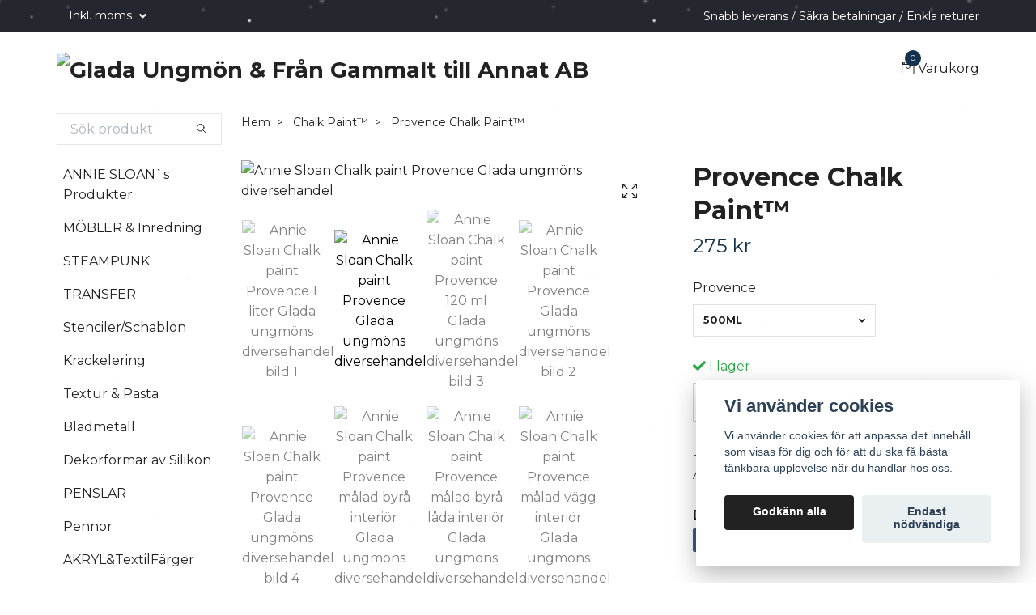

--- FILE ---
content_type: text/html; charset=utf-8
request_url: https://gladaungmon.se/annie-sloans-chalk-paint/provence
body_size: 23488
content:
<!DOCTYPE html>
<html class="no-javascript" lang="sv">
<head><script>var fbPixelEventId = Math.floor(Math.random() * 9000000000) + 1000000000;</script><meta property="ix:host" content="cdn.quickbutik.com/images"><meta http-equiv="Content-Type" content="text/html; charset=utf-8">
<title>Provence Chalk Paint™ - Glada Ungmön &amp; Från Gammalt till Annat AB</title>
<meta name="author" content="Quickbutik">
<meta name="description" content="Södra Frankrikes dörrar och fönsterluckor har ofta den här kulören ihop med andra blågröna nyanser.Jag älskar kulören som för mig påminner om smutsig pastell.Pa">
<meta property="og:description" content="Södra Frankrikes dörrar och fönsterluckor har ofta den här kulören ihop med andra blågröna nyanser.Jag älskar kulören som för mig påminner om smutsig pastell.Pa">
<meta property="og:title" content="Provence Chalk Paint™ - Glada Ungmön &amp; Från Gammalt till Annat AB">
<meta property="og:url" content="https://gladaungmon.se/annie-sloans-chalk-paint/provence">
<meta property="og:site_name" content="Glada Ungmön &amp; Från Gammalt till Annat AB">
<meta property="og:type" content="website">
<meta property="og:image" content="https://cdn.quickbutik.com/images/35743s/products/6399b5900b631.jpeg?format=webp">
<meta property="twitter:card" content="summary">
<meta property="twitter:title" content="Glada Ungmön &amp; Från Gammalt till Annat AB">
<meta property="twitter:description" content="Södra Frankrikes dörrar och fönsterluckor har ofta den här kulören ihop med andra blågröna nyanser.Jag älskar kulören som för mig påminner om smutsig pastell.Pa">
<meta property="twitter:image" content="https://cdn.quickbutik.com/images/35743s/products/6399b5900b631.jpeg?format=webp">
<meta name="viewport" content="width=device-width, initial-scale=1, maximum-scale=1">
<script>document.documentElement.classList.remove('no-javascript');</script><!-- Vendor Assets --><link rel="stylesheet" href="https://use.fontawesome.com/releases/v5.15.4/css/all.css">
<link href="https://storage.quickbutik.com/templates/swift/css/assets.min.css?31131" rel="stylesheet">
<!-- Theme Stylesheet --><link href="https://storage.quickbutik.com/templates/swift/css/theme-main.css?31131" rel="stylesheet">
<link href="https://storage.quickbutik.com/stores/35743s/templates/swift-23/css/theme-sub.css?31131" rel="stylesheet">
<link href="https://storage.quickbutik.com/stores/35743s/templates/swift-23/css/custom.css?31131" rel="stylesheet">
<!-- Google Fonts --><link href="//fonts.googleapis.com/css?family=Montserrat:400,600%7CMontserrat:400,700" rel="stylesheet" type="text/css"  media="all" /><!-- Favicon--><link rel="icon" type="image/png" href="https://cdn.quickbutik.com/images/35743s/templates/swift-23/assets/favicon.png?s=31131&auto=format">
<link rel="canonical" href="https://gladaungmon.se/annie-sloans-chalk-paint/provence">
<!-- Tweaks for older IEs--><!--[if lt IE 9]>
      <script src="https://oss.maxcdn.com/html5shiv/3.7.3/html5shiv.min.js"></script>
      <script src="https://oss.maxcdn.com/respond/1.4.2/respond.min.js"></script
    ><![endif]-->	<meta name="google-site-verification" content="PySmHz8QXNfyG-Xg6FbEmn6TO_dldGFZBWjgWy_XAfM" />

<meta name="p:domain_verify" content="65239ecf22e417781c711c62e2c598f3"/>
<style>.hide { display: none; }</style>
<script type="text/javascript" defer>document.addEventListener('DOMContentLoaded', () => {
    document.body.setAttribute('data-qb-page', 'product');
});</script><script src="/assets/shopassets/cookieconsent/cookieconsent.js?v=230"></script>
<style>
    :root {
        --cc-btn-primary-bg: #222222 !important;
        --cc-btn-primary-text: #fff !important;
        --cc-btn-primary-hover-bg: #222222 !important;
        --cc-btn-primary-hover-text: #fff !important;
    }
</style>
<style>
    html.force--consent,
    html.force--consent body{
        height: auto!important;
        width: 100vw!important;
    }
</style>

    <script type="text/javascript">
    var qb_cookieconsent = initCookieConsent();
    var qb_cookieconsent_blocks = [{"title":"Vi anv\u00e4nder cookies","description":"Vi anv\u00e4nder cookies f\u00f6r att anpassa det inneh\u00e5ll som visas f\u00f6r dig och f\u00f6r att du ska f\u00e5 b\u00e4sta t\u00e4nkbara upplevelse n\u00e4r du handlar hos oss."},{"title":"N\u00f6dv\u00e4ndiga cookies *","description":"Dessa cookies \u00e4r n\u00f6dv\u00e4ndiga f\u00f6r att butiken ska fungera korrekt och g\u00e5r inte att st\u00e4nga av utan att beh\u00f6va l\u00e4mna denna webbplats. De anv\u00e4nds f\u00f6r att funktionalitet som t.ex. varukorg, skapa ett konto och annat ska fungera korrekt.","toggle":{"value":"basic","enabled":true,"readonly":true}},{"title":"Statistik och prestanda","description":"Dessa cookies g\u00f6r att vi kan r\u00e4kna bes\u00f6k och trafik och d\u00e4rmed ta reda p\u00e5 saker som vilka sidor som \u00e4r mest popul\u00e4ra och hur bes\u00f6karna r\u00f6r sig p\u00e5 v\u00e5r webbplats. All information som samlas in genom dessa cookies \u00e4r sammanst\u00e4lld, vilket inneb\u00e4r att den \u00e4r anonym. Om du inte till\u00e5ter dessa cookies kan vi inte ge dig en lika skr\u00e4ddarsydd upplevelse.","toggle":{"value":"analytics","enabled":false,"readonly":false},"cookie_table":[{"col1":"_ga","col2":"google.com","col3":"2 years","col4":"Google Analytics"},{"col1":"_gat","col2":"google.com","col3":"1 minute","col4":"Google Analytics"},{"col1":"_gid","col2":"google.com","col3":"1 day","col4":"Google Analytics"}]},{"title":"Marknadsf\u00f6ring","description":"Dessa cookies st\u00e4lls in via v\u00e5r webbplats av v\u00e5ra annonseringspartner f\u00f6r att skapa en profil f\u00f6r dina intressen och visa relevanta annonser p\u00e5 andra webbplatser. De lagrar inte direkt personlig information men kan identifiera din webbl\u00e4sare och internetenhet. Om du inte till\u00e5ter dessa cookies kommer du att uppleva mindre riktad reklam.","toggle":{"value":"marketing","enabled":false,"readonly":false}}];
</script>
    <!-- Google Tag Manager -->
    <script>
    window.dataLayer = window.dataLayer || [];

    // Set default consent state
    dataLayer.push({
        'event': 'default_consent',
        'consent': {
            'analytics_storage': 'denied',
            'ad_storage': 'denied',
            'ad_user_data': 'denied',
            'ad_personalization': 'denied',
            'wait_for_update': 500
        }
    });

    // Check for existing consent on page load
    if (typeof qb_cookieconsent !== 'undefined') {
        const getConsentLevel = (category) => qb_cookieconsent.allowedCategory(category) ? 'granted' : 'denied';

        dataLayer.push({
            'event': 'update_consent',
            'consent': {
                'analytics_storage': getConsentLevel('analytics'),
                'ad_storage': getConsentLevel('marketing'),
                'ad_user_data': getConsentLevel('marketing'),
                'ad_personalization': getConsentLevel('marketing')
            }
        });
    }

    // Initialize GTM
    (function(w,d,s,l,i){w[l]=w[l]||[];w[l].push({'gtm.start':
    new Date().getTime(),event:'gtm.js'});var f=d.getElementsByTagName(s)[0],
    j=d.createElement(s),dl=l!='dataLayer'?'&l='+l:'';j.async=true;j.src=
    'https://www.googletagmanager.com/gtm.js?id='+i+dl;f.parentNode.insertBefore(j,f);
    })(window,document,'script','dataLayer','GTM-M8Z3JJ7H');

    // Handle consent updates for GTM
    document.addEventListener('QB_CookieConsentAccepted', function(event) {
        const cookie = qbGetEvent(event).cookie;
        const getConsentLevel = (level) => (cookie && cookie.level && cookie.level.includes(level)) ? 'granted' : 'denied';

        dataLayer.push({
            'event': 'update_consent',
            'consent': {
                'analytics_storage': getConsentLevel('analytics'),
                'ad_storage': getConsentLevel('marketing'),
                'ad_user_data': getConsentLevel('marketing'),
                'ad_personalization': getConsentLevel('marketing')
            }
        });
    });
    </script>
    <!-- End Google Tag Manager -->

    <!-- Google Tag Manager (noscript) -->
    <noscript><iframe src="https://www.googletagmanager.com/ns.html?id=GTM-M8Z3JJ7H"
    height="0" width="0" style="display:none;visibility:hidden"></iframe></noscript>
    <!-- End Google Tag Manager (noscript) -->
    <!-- Google Analytics 4 -->
    <script async src="https://www.googletagmanager.com/gtag/js?id=G-91L43MB3GL"></script>
    <script>
        window.dataLayer = window.dataLayer || [];
        function gtag(){dataLayer.push(arguments);}

        gtag('consent', 'default', {
            'analytics_storage': 'denied',
            'ad_storage': 'denied',
            'ad_user_data': 'denied',
            'ad_personalization': 'denied',
            'wait_for_update': 500,
        });

        const getConsentForCategory = (category) => (typeof qb_cookieconsent == 'undefined' || qb_cookieconsent.allowedCategory(category)) ? 'granted' : 'denied';

        if (typeof qb_cookieconsent == 'undefined' || qb_cookieconsent.allowedCategory('analytics') || qb_cookieconsent.allowedCategory('marketing')) {
            const analyticsConsent = getConsentForCategory('analytics');
            const marketingConsent = getConsentForCategory('marketing');

            gtag('consent', 'update', {
                'analytics_storage': analyticsConsent,
                'ad_storage': marketingConsent,
                'ad_user_data': marketingConsent,
                'ad_personalization': marketingConsent,
            });
        }

        // Handle consent updates for GA4
        document.addEventListener('QB_CookieConsentAccepted', function(event) {
            const cookie = qbGetEvent(event).cookie;
            const getConsentLevel = (level) => (cookie && cookie.level && cookie.level.includes(level)) ? 'granted' : 'denied';

            gtag('consent', 'update', {
                'analytics_storage': getConsentLevel('analytics'),
                'ad_storage': getConsentLevel('marketing'),
                'ad_user_data': getConsentLevel('marketing'),
                'ad_personalization': getConsentLevel('marketing'),
            });
        });

        gtag('js', new Date());
        gtag('config', 'G-91L43MB3GL', { 'allow_enhanced_conversions' : true } );
gtag('config', 'AW-GT-WPLW5T7', { 'allow_enhanced_conversions' : true } );
gtag('event', 'page_view', JSON.parse('{"ecomm_pagetype":"product","ecomm_prodid":"616","ecomm_totalvalue":275,"currency":"SEK","send_to":"AW-GT-WPLW5T7"}'));
gtag('event', 'view_item', JSON.parse('{"currency":"SEK","value":"275.00","items":[{"item_name":"Provence Chalk Paint™","item_id":"616","price":"275.00","item_category":"Chalk Paint™","item_variant":"1L","quantity":"1","description":"<p>S&ouml;dra Frankrikes d&ouml;rrar och f&ouml;nsterluckor har ofta den h&auml;r kul&ouml;ren ihop med andra bl&aring;gr&ouml;na nyanser.<br>Jag &auml;lskar kul&ouml;ren som f&ouml;r mig p&aring;minner om smutsig pastell.<\/p><p>Passar bra ihop med: Aubusson Blue, &amp;nbsp;Country Grey, &amp;nbsp;Antoinette, &amp;nbsp;Honfleur, Olive.<\/p><h3>F&ouml;rpackningar &amp;amp; r&auml;ckvidd<\/h3><ul><li><p><strong>500 ml burk<\/strong> r&auml;cker till ca <strong>6,5 m&sup2;<\/strong> med en strykning.<br>Det motsvarar ungef&auml;r en mindre byr&aring;.<\/p><\/li><li><p><strong>120 ml burk<\/strong> t&auml;cker ca <strong>1,5 m&sup2;<\/strong>.<br>Till exempel r&auml;cker det till en pinnstol m&aring;lad tv&aring; g&aring;nger.<\/p><\/li><\/ul><p>Hur l&aring;ngt f&auml;rgen r&auml;cker beror p&aring; underlaget &ndash; obehandlat tr&auml; suger mer f&auml;rg &auml;n ett lackat bord.<\/p><h3>M&aring;lningsr&aring;d<\/h3><ul><li><p>Vi rekommenderar <strong>tv&aring; strykningar<\/strong> (eller en vanlig + en tunnare, utsp&auml;dd med lite vatten f&ouml;r l&auml;ttare applicering) f&ouml;r b&auml;sta resultat.<\/p><\/li><li><p>L&aring;t f&auml;rgen torka <strong>1 dygn<\/strong> mellan varje strykning, &auml;ven om ytan k&auml;nns torr efter ca 45 minuter.<\/p><\/li><li><p>Inomhusm&ouml;bler b&ouml;r <strong>vaxas med Chalk Paint&trade; Clear Wax<\/strong> f&ouml;r en t&aring;lig yta.<\/p><ul><li><p>L&aring;t m&ouml;beln torka ett dygn f&ouml;re vaxning.<\/p><\/li><li><p>Undvik att st&auml;lla n&aring;got p&aring; ytan under den f&ouml;rsta veckan medan vaxet h&auml;rdar.<\/p><\/li><\/ul><\/li><li><p>Om tr&auml;et lyser igenom efter vaxning beror det oftast p&aring; att f&ouml;r lite f&auml;rg har anv&auml;nts. L&aring;t vaxet torka 1&ndash;2 dygn, m&aring;la en tredje g&aring;ng och vaxa igen.<\/p><\/li><li><p>P&aring; golv ska ytan f&ouml;rseglas med <strong>Chalk Paint&trade; Lacquer<\/strong> (matt eller blank). Alla Annie Sloans produkter &auml;r framtagna f&ouml;r att fungera tillsammans f&ouml;r b&auml;sta resultat.<\/p><\/li><\/ul><h3><br><\/h3><p><br><\/p><p><br><\/p>","image_url":"https%3A%2F%2Fcdn.quickbutik.com%2Fimages%2F35743s%2Fproducts%2F6399b5900b631.jpeg"}]}'));

        const gaClientIdPromise = new Promise(resolve => {
            gtag('get', 'G-91L43MB3GL', 'client_id', resolve);
        });
        const gaSessionIdPromise = new Promise(resolve => {
            gtag('get', 'G-91L43MB3GL', 'session_id', resolve);
        });

        Promise.all([gaClientIdPromise, gaSessionIdPromise]).then(([gaClientId, gaSessionId]) => {
            var checkoutButton = document.querySelector("a[href='/cart/index']");
            if (checkoutButton) {
                checkoutButton.onclick = function() {
                    var query = new URLSearchParams({
                        ...(typeof qb_cookieconsent == 'undefined' || qb_cookieconsent.allowedCategory('analytics') ? {
                            gaClientId,
                            gaSessionId,
                        } : {}),
                        consentCategories: [
                            ...(typeof qb_cookieconsent == 'undefined' || qb_cookieconsent.allowedCategory('analytics')) ? ['analytics'] : [],
                            ...(typeof qb_cookieconsent == 'undefined' || qb_cookieconsent.allowedCategory('marketing')) ? ['marketing'] : [],
                        ],
                    });
                    this.setAttribute("href", "/cart/index?" + query.toString());
                };
            }
        });
    </script>
    <!-- End Google Analytics 4 --></head>
<body>
    <header class="header">
   
   <!-- Section: Top Bar-->
   <div data-qb-area="top" data-qb-element="" class="top-bar  text-sm">
      <div class="container py-2">
         <div class="row align-items-center">
            <div class="col-12 col-lg-auto px-0">
               <ul class="mb-0  d-flex text-center text-sm-left justify-content-center justify-content-lg-start list-unstyled">
                  
                 
                  <!-- Component: Language Dropdown-->

                  <!-- Component: Tax Dropdown-->
                  <li class="col-auto">
                     <div class="dropdown">
                        <a id="taxDropdown" href="#" data-toggle="dropdown" data-display="static" aria-haspopup="true"
                           aria-expanded="false" class="dropdown-toggle topbar-link">
                        Inkl. moms
                        </a>
                        <div aria-labelledby="taxDropdown" class="dropdown-menu dropdown-menu-left">
                           <a class="taxlink dropdown-item" title="Priser är exkl. moms. Klicka för att växla om till inkl. moms."
                              href="?tax-reverse">
                           Exkl. moms
                           </a>
                        </div>
                     </div>
                  </li>

                  <!-- Currency Dropdown-->

               </ul>
            </div>

            <!-- Component: Top information -->
            <div class="mt-2 mt-lg-0 col-12 col-lg  text-center text-lg-right px-0">
               <span data-qb-element="top_right_text" class="w-100">Snabb leverans / Säkra betalningar / Enkla returer</span>
            </div>

         </div>
      </div>
   </div>
   <!-- /Section: Top Bar -->
   <!-- Section: Main Header -->
   <div class="navbar-position"></div>
   <nav data-qb-area="header" data-qb-element="" class="navbar-expand-lg navbar-light ">
      <div class="container pt-lg-4">
         <div class="row">
            <div class="navbar col-12 px-lg-0 py-0">
               <div class="list-inline-item order-0 d-lg-none col-auto p-0 outline-none">
                  <a href="#" data-toggle="modal" data-target="#sidebarLeft" class="text-hover-primary">
                     <svg class="svg-icon navbar-icon">
                        <use xlink:href="#menu-hamburger-1"></use>
                     </svg>
                  </a>
               </div>
               <a data-qb-element="use_logo" href="https://gladaungmon.se" title="Glada Ungmön &amp; Från Gammalt till Annat AB"
                  class="navbar-brand order-1 order-lg-1 text-center text-md-left col-auto p-0">
               
               <img alt="Glada Ungmön &amp; Från Gammalt till Annat AB" class="img-fluid img-logo" srcset="https://cdn.quickbutik.com/images/35743s/templates/swift-23/assets/logo.png?s=31131&auto=format&dpr=1 1x, https://cdn.quickbutik.com/images/35743s/templates/swift-23/assets/logo.png?s=31131&auto=format&dpr=2 2x, https://cdn.quickbutik.com/images/35743s/templates/swift-23/assets/logo.png?s=31131&auto=format&dpr=3 3x"
                  src="https://cdn.quickbutik.com/images/35743s/templates/swift-23/assets/logo.png?s=31131&auto=format">
               </a>
               
               
               
               <ul class="list-inline order-2 order-lg-4 mb-0 text-right col-auto p-0 outline-none">
                  <li class="list-inline-item">
                     <a data-qb-element="header_carttext" href="#" data-toggle="modal" data-target="#sidebarCart"
                        class="position-relative text-hover-primary d-flex align-items-center qs-cart-view">
                        <svg class="svg-icon navbar-icon">
                           <use xlink:href="#retail-bag-1"></use>
                        </svg>
                        <div class="navbar-icon-badge icon-count text-white primary-bg basket-count-items">0
                        </div>
                        <span class="d-none d-sm-inline color-text-base">Varukorg
                        </span>
                     </a>
                  </li>
               </ul>
            </div>
         </div>
      </div>
      <div class="container pt-2">
         <div class="row navbar-bg px-0 mainmenu_font_size">
            <ul class="col navbar-nav d-none d-lg-flex mt-lg-0 flex-wrap px-0">
            </ul>
         </div>
      </div>
   </nav>
   <!-- /Section: Main Header -->
</header>
<!-- Section: Top Menu -->
<div id="sidebarLeft" tabindex="-1" role="dialog" aria-hidden="true" class="modal fade modal-left">
   <div role="document" class="modal-dialog">
      <div class="modal-content">
         <div class="modal-header pb-0 border-0 d-block">
            <div class="row">
               <form action="/shop/search" method="get" class="col d-lg-flex w-100 my-lg-0 mb-2 pt-1">
                  <div class="search-wrapper input-group">
                     <input type="text" name="s" placeholder="Sök produkt" aria-label="Search"
                        aria-describedby="button-search" class="form-control pl-3 border-0 mobile-search" />
                     <div class="input-group-append ml-0">
                        <button id="button-search" type="submit" class="btn py-0 btn-underlined border-0">
                           <svg class="svg-icon navbar-icon">
                              <use xlink:href="#search-1"></use>
                           </svg>
                        </button>
                     </div>
                  </div>
               </form>
               <button type="button" data-dismiss="modal" aria-label="Close" class="close col-auto close-rotate">
                  <svg class="svg-icon w-3rem h-3rem svg-icon-light align-middle">
                     <use xlink:href="#close-1"></use>
                  </svg>
               </button>
            </div>
         </div>
         <div class="modal-body pt-0">
            <div class="px-2 pb-5">
               <ul class="nav flex-column">
                  <li class="nav-item ">
                     <a href="/sidor/59794-annie-sloans-produkter" title="ANNIE SLOAN`s Produkter" class="nav-link mobile-nav-link pl-0">ANNIE SLOAN`s Produkter</a>
                  </li>
                  <li class="nav-item ">
                     <a href="/inredning" title="MÖBLER &amp; Inredning" class="nav-link mobile-nav-link pl-0">MÖBLER &amp; Inredning</a>
                  </li>
                  <li class="nav-item ">
                     <a href="/steampunk" title="STEAMPUNK" class="nav-link mobile-nav-link pl-0">STEAMPUNK</a>
                  </li>
                  <li class="nav-item ">
                     <a href="/transfer" title="TRANSFER" class="nav-link mobile-nav-link pl-0">TRANSFER</a>
                  </li>
                  <li class="nav-item ">
                     <a href="/stencilerschablon" title="Stenciler/Schablon" class="nav-link mobile-nav-link pl-0">Stenciler/Schablon</a>
                  </li>
                  <li class="nav-item ">
                     <a href="/krackelering" title="Krackelering" class="nav-link mobile-nav-link pl-0">Krackelering</a>
                  </li>
                  <li class="nav-item ">
                     <a href="/texturpulver-pasta" title="Textur &amp; Pasta" class="nav-link mobile-nav-link pl-0">Textur &amp; Pasta</a>
                  </li>
                  <li class="nav-item ">
                     <a href="/glitter-bladmetall" title="Bladmetall" class="nav-link mobile-nav-link pl-0">Bladmetall</a>
                  </li>
                  <li class="nav-item ">
                     <a href="/monsterrollers" title="Dekorformar av Silikon" class="nav-link mobile-nav-link pl-0">Dekorformar av Silikon</a>
                  </li>
                  <li class="nav-item ">
                     <a href="/33-penslar" title="PENSLAR" class="nav-link mobile-nav-link pl-0">PENSLAR</a>
                  </li>
                  <li class="nav-item ">
                     <a href="/poscapennor-och-sharpiepennor" title="Pennor" class="nav-link mobile-nav-link pl-0">Pennor</a>
                  </li>
                  <li class="nav-item ">
                     <a href="/akryltextilfarger" title="AKRYL&amp;TextilFärger" class="nav-link mobile-nav-link pl-0">AKRYL&amp;TextilFärger</a>
                  </li>
                  <li class="nav-item ">
                     <a href="/bra-att-ha" title="Bra att ha!" class="nav-link mobile-nav-link pl-0">Bra att ha!</a>
                  </li>
                  <li class="nav-item ">
                     <a href="/malardukar" title="Målardukar" class="nav-link mobile-nav-link pl-0">Målardukar</a>
                  </li>
                  <li class="nav-item ">
                     <a href="/akvarell" title="Akvarell" class="nav-link mobile-nav-link pl-0">Akvarell</a>
                  </li>
                  <li class="nav-item ">
                     <a href="/skalpellkniv-for-papper-och-linolium" title="Linotryck&amp;Kniv" class="nav-link mobile-nav-link pl-0">Linotryck&amp;Kniv</a>
                  </li>
                  <li class="nav-item ">
                     <a href="/skissmaterial" title="Papper &amp; Block" class="nav-link mobile-nav-link pl-0">Papper &amp; Block</a>
                  </li>
                  <li class="nav-item ">
                     <a href="/dekoupage" title="Decoupage &amp; Lim" class="nav-link mobile-nav-link pl-0">Decoupage &amp; Lim</a>
                  </li>
                  <li class="nav-item ">
                     <a href="/vara-kurser" title="VÅRA KURSER" class="nav-link mobile-nav-link pl-0">VÅRA KURSER</a>
                  </li>
                  <li class="nav-item ">
                     <a href="/sidor/kreativa-samtal" title="Kreativa Samtal" class="nav-link mobile-nav-link pl-0">Kreativa Samtal</a>
                  </li>
                  <li class="nav-item ">
                     <a href="/sidor/oppettider" title="Öppettider/Om Oss" class="nav-link mobile-nav-link pl-0">Öppettider/Om Oss</a>
                  </li>
                  <li class="nav-item ">
                     <a href="/sidor/terms-and-conditions" title="Köpvillkor, frakt och leverans" class="nav-link mobile-nav-link pl-0">Köpvillkor, frakt och leverans</a>
                  </li>
                  <li class="nav-item ">
                     <a href="/51-salda-foremal" title="Sålda föremål!" class="nav-link mobile-nav-link pl-0">Sålda föremål!</a>
                  </li>
                  <li class="nav-item ">
                     <a href="/sidor/bildgalleri" title="Bildgalleri" class="nav-link mobile-nav-link pl-0">Bildgalleri</a>
                  </li>
                  <li class="nav-item ">
                     <a href="/woodubend" title="Woodubend" class="nav-link mobile-nav-link pl-0">Woodubend</a>
                  </li>
               </ul>
               <div class="nav-item">
                  <a href="/shop/wishlist" class="nav-link mobile-nav-link text-hover-primary position-relative d-flex align-items-center">
                     <svg class="svg-icon navbar-icon">
                        <use xlink:href="#heart-1"></use>
                     </svg>
                     <span data-qb-element="header_wishlisttext" class="nav-link pl-0">önskelistan</span>
                  </a>
               </div>
            </div>
         </div>
      </div>
   </div>
</div>
<!-- /Section: Top Menu --><div class="container">
        <div class="row">
        <div data-qb-area="side_elements" data-qb-dynamic-elements="side_elements" class="sidebar  pr-lg-4 pl-lg-0 pt-4  order-lg-1 order-2 col-lg-3">

   
   



   <div data-qb-element="sidesearch" class="pb-3 align-items-center">
      <form action="/shop/search" method="get" class="d-lg-flex order-lg-2 d-none my-lg-0 flex-grow-1 top-searchbar text-center">
         <div class="search-wrapper input-group">
            <input type="text" name="s" placeholder="Sök produkt" aria-label="Search" aria-describedby="button-search-sidebar" class="form-control pl-3 border-0">
            <div class="input-group-append ml-0 bg-white">
               <button id="button-search-sidebar" type="submit" class="btn py-0 btn-underlined border-0">
                  <svg class="svg-icon navbar-icon">
                     <use xlink:href="#search-1"></use>
                  </svg>
               </button>
            </div>
         </div>
      </form>
   </div>



   
   

   <div data-qb-element="sidemenu" id="categoriesMenu" role="menu" class="expand-lg collapse">
      <ul class="sidebar-icon-menu pb-3 mt-4 mt-lg-0">
         <li class=" sidefont-3" style="background-color: #ffffff;">
            <a href="/sidor/59794-annie-sloans-produkter" title="ANNIE SLOAN`s Produkter" class="pl-2 d-block" style="color: #222222;">ANNIE SLOAN`s Produkter</a>
         </li>
         <li class=" sidefont-3" style="background-color: #ffffff;">
            <a href="/inredning" title="MÖBLER &amp; Inredning" class="pl-2 d-block" style="color: #222222;">MÖBLER &amp; Inredning</a>
         </li>
         <li class=" sidefont-3" style="background-color: #ffffff;">
            <a href="/steampunk" title="STEAMPUNK" class="pl-2 d-block" style="color: #222222;">STEAMPUNK</a>
         </li>
         <li class=" sidefont-3" style="background-color: #ffffff;">
            <a href="/transfer" title="TRANSFER" class="pl-2 d-block" style="color: #222222;">TRANSFER</a>
         </li>
         <li class=" sidefont-3" style="background-color: #ffffff;">
            <a href="/stencilerschablon" title="Stenciler/Schablon" class="pl-2 d-block" style="color: #222222;">Stenciler/Schablon</a>
         </li>
         <li class=" sidefont-3" style="background-color: #ffffff;">
            <a href="/krackelering" title="Krackelering" class="pl-2 d-block" style="color: #222222;">Krackelering</a>
         </li>
         <li class=" sidefont-3" style="background-color: #ffffff;">
            <a href="/texturpulver-pasta" title="Textur &amp; Pasta" class="pl-2 d-block" style="color: #222222;">Textur &amp; Pasta</a>
         </li>
         <li class=" sidefont-3" style="background-color: #ffffff;">
            <a href="/glitter-bladmetall" title="Bladmetall" class="pl-2 d-block" style="color: #222222;">Bladmetall</a>
         </li>
         <li class=" sidefont-3" style="background-color: #ffffff;">
            <a href="/monsterrollers" title="Dekorformar av Silikon" class="pl-2 d-block" style="color: #222222;">Dekorformar av Silikon</a>
         </li>
         <li class=" sidefont-3" style="background-color: #ffffff;">
            <a href="/33-penslar" title="PENSLAR" class="pl-2 d-block" style="color: #222222;">PENSLAR</a>
         </li>
         <li class=" sidefont-3" style="background-color: #ffffff;">
            <a href="/poscapennor-och-sharpiepennor" title="Pennor" class="pl-2 d-block" style="color: #222222;">Pennor</a>
         </li>
         <li class=" sidefont-3" style="background-color: #ffffff;">
            <a href="/akryltextilfarger" title="AKRYL&amp;TextilFärger" class="pl-2 d-block" style="color: #222222;">AKRYL&amp;TextilFärger</a>
         </li>
         <li class=" sidefont-3" style="background-color: #ffffff;">
            <a href="/bra-att-ha" title="Bra att ha!" class="pl-2 d-block" style="color: #222222;">Bra att ha!</a>
         </li>
         <li class=" sidefont-3" style="background-color: #ffffff;">
            <a href="/malardukar" title="Målardukar" class="pl-2 d-block" style="color: #222222;">Målardukar</a>
         </li>
         <li class=" sidefont-3" style="background-color: #ffffff;">
            <a href="/akvarell" title="Akvarell" class="pl-2 d-block" style="color: #222222;">Akvarell</a>
         </li>
         <li class=" sidefont-3" style="background-color: #ffffff;">
            <a href="/skalpellkniv-for-papper-och-linolium" title="Linotryck&amp;Kniv" class="pl-2 d-block" style="color: #222222;">Linotryck&amp;Kniv</a>
         </li>
         <li class=" sidefont-3" style="background-color: #ffffff;">
            <a href="/skissmaterial" title="Papper &amp; Block" class="pl-2 d-block" style="color: #222222;">Papper &amp; Block</a>
         </li>
         <li class=" sidefont-3" style="background-color: #ffffff;">
            <a href="/dekoupage" title="Decoupage &amp; Lim" class="pl-2 d-block" style="color: #222222;">Decoupage &amp; Lim</a>
         </li>
         <li class=" sidefont-3" style="background-color: #ffffff;">
            <a href="/vara-kurser" title="VÅRA KURSER" class="pl-2 d-block" style="color: #222222;">VÅRA KURSER</a>
         </li>
         <li class=" sidefont-3" style="background-color: #ffffff;">
            <a href="/sidor/kreativa-samtal" title="Kreativa Samtal" class="pl-2 d-block" style="color: #222222;">Kreativa Samtal</a>
         </li>
         <li class=" sidefont-3" style="background-color: #ffffff;">
            <a href="/sidor/oppettider" title="Öppettider/Om Oss" class="pl-2 d-block" style="color: #222222;">Öppettider/Om Oss</a>
         </li>
         <li class=" sidefont-3" style="background-color: #ffffff;">
            <a href="/sidor/terms-and-conditions" title="Köpvillkor, frakt och leverans" class="pl-2 d-block" style="color: #222222;">Köpvillkor, frakt och leverans</a>
         </li>
         <li class=" sidefont-3" style="background-color: #ffffff;">
            <a href="/51-salda-foremal" title="Sålda föremål!" class="pl-2 d-block" style="color: #222222;">Sålda föremål!</a>
         </li>
         <li class=" sidefont-3" style="background-color: #ffffff;">
            <a href="/sidor/bildgalleri" title="Bildgalleri" class="pl-2 d-block" style="color: #222222;">Bildgalleri</a>
         </li>
         <li class=" sidefont-3" style="background-color: #ffffff;">
            <a href="/woodubend" title="Woodubend" class="pl-2 d-block" style="color: #222222;">Woodubend</a>
         </li>
      </ul>
   </div>





   
   
   <div data-qb-element="sidebanner" class="docs-item pb-3 imageoverlay">
      <div class="row">
         <div class="col-12">
            <a href="https://gladaungmon.se/sidor/i-helenas-atelje" class="tile-link">
               <div class="card card-scale shadow-none text-center dark-overlay text-white">
                  <div class="img-scale-container">
                     <img srcset="https://cdn.quickbutik.com/images/35743s/templates/swift-23/assets/0egg0vycngu4iiu.jpg?auto=format&dpr=1 1x, https://cdn.quickbutik.com/images/35743s/templates/swift-23/assets/0egg0vycngu4iiu.jpg?auto=format&dpr=2 2x, https://cdn.quickbutik.com/images/35743s/templates/swift-23/assets/0egg0vycngu4iiu.jpg?auto=format&dpr=3 3x" src="https://cdn.quickbutik.com/images/35743s/templates/swift-23/assets/0egg0vycngu4iiu.jpg?auto=format" alt="Glada Ungmön &amp; Från Gammalt till Annat AB" class="card-img img-scale" />
                  </div>
                  <div class="card-img-overlay d-flex align-items-center">
                     <div class="text-center w-100 overlay-content">
                        <h2 data-qb-setting="sideimage_text" class="lead font-weight-bold banner-text text-center mb-0">
                           I Helenas Atelje
                        </h2>
                     </div>
                  </div>
               </div>
            </a>
         </div>
      </div>
   </div>







</div>
<div class="px-lg-0 col-lg-9 main-content  order-lg-2 order-1">
        <div class="pt-0 pt-lg-4">
                <!-- Sidebar-->
                <nav data-qb-area="header" data-qb-element="use_breadcrumbs" class="breadcrumb p-0 mb-0" aria-label="breadcrumbs"><ul class="breadcrumb mb-0 pl-0">
<li class="breadcrumb-item ">
<a href="/" title="Hem">Hem</a>
</li>
<li class="breadcrumb-item ">
<a href="/annie-sloans-chalk-paint" title="Chalk Paint™">Chalk Paint™</a>
</li>
<li class="breadcrumb-item active">
Provence Chalk Paint™
</li>
</ul></nav>
</div>
        <!-- Main Product Detail Content -->
  <article data-qb-area="product" data-qb-element="" id="product" class="py-0 py-lg-4" itemscope itemtype="http://schema.org/Product">
    <div class="row">
      <div class="col-lg-7 order-1">

        <!-- Container for ribbons -->
        <div class="position-relative product m-0" data-pid="616"><div></div></div>

        <div class="detail-carousel">
          <div id="detailSlider" class="swiper-container detail-slider photoswipe-gallery">
            <!-- Additional required wrapper-->
            <div class="swiper-wrapper">

              <!-- Slides-->
              <div class="swiper-slide qs-product-image1287" data-thumb="https://cdn.quickbutik.com/images/35743s/products/6399b5900b631.jpeg">
                <a href="https://cdn.quickbutik.com/images/35743s/products/6399b5900b631.jpeg"
                  data-caption="Annie Sloan Chalk paint Provence 1 liter Glada ungmöns diversehandel bild 1"
                  data-toggle="photoswipe" data-width="1200" data-height="1200" class="btn btn-photoswipe">
                  <svg class="svg-icon svg-icon-heavy">
                    <use xlink:href="#expand-1"></use>
                  </svg></a>
                <div data-toggle="zoom" 
                  data-image="https://cdn.quickbutik.com/images/35743s/products/6399b5900b631.jpeg?auto=format">
                  <img srcset="https://cdn.quickbutik.com/images/35743s/products/6399b5900b631.jpeg?auto=format&dpr=1 1x, https://cdn.quickbutik.com/images/35743s/products/6399b5900b631.jpeg?auto=format&dpr=2 2x, https://cdn.quickbutik.com/images/35743s/products/6399b5900b631.jpeg?auto=format&dpr=3 3x" src="https://cdn.quickbutik.com/images/35743s/products/6399b5900b631.jpeg?auto=format"
                    alt="Annie Sloan Chalk paint Provence 1 liter Glada ungmöns diversehandel bild 1"
                    class="img-fluid w-100" />
                </div>
              </div>
              <!-- Slides-->
              <div class="swiper-slide qs-product-image2655" data-thumb="https://cdn.quickbutik.com/images/35743s/products/64ec5acc91273.jpeg">
                <a href="https://cdn.quickbutik.com/images/35743s/products/64ec5acc91273.jpeg"
                  data-caption="Annie Sloan Chalk paint Provence Glada ungmöns diversehandel"
                  data-toggle="photoswipe" data-width="1200" data-height="1200" class="btn btn-photoswipe">
                  <svg class="svg-icon svg-icon-heavy">
                    <use xlink:href="#expand-1"></use>
                  </svg></a>
                <div data-toggle="zoom" 
                  data-image="https://cdn.quickbutik.com/images/35743s/products/64ec5acc91273.jpeg?auto=format">
                  <img srcset="https://cdn.quickbutik.com/images/35743s/products/64ec5acc91273.jpeg?auto=format&dpr=1 1x, https://cdn.quickbutik.com/images/35743s/products/64ec5acc91273.jpeg?auto=format&dpr=2 2x, https://cdn.quickbutik.com/images/35743s/products/64ec5acc91273.jpeg?auto=format&dpr=3 3x" src="https://cdn.quickbutik.com/images/35743s/products/64ec5acc91273.jpeg?auto=format"
                    alt="Annie Sloan Chalk paint Provence Glada ungmöns diversehandel"
                    class="img-fluid w-100" />
                </div>
              </div>
              <!-- Slides-->
              <div class="swiper-slide qs-product-image1286" data-thumb="https://cdn.quickbutik.com/images/35743s/products/6399b58fc665d.jpeg">
                <a href="https://cdn.quickbutik.com/images/35743s/products/6399b58fc665d.jpeg"
                  data-caption="Annie Sloan Chalk paint Provence  120 ml Glada ungmöns diversehandel bild 3"
                  data-toggle="photoswipe" data-width="1200" data-height="1200" class="btn btn-photoswipe">
                  <svg class="svg-icon svg-icon-heavy">
                    <use xlink:href="#expand-1"></use>
                  </svg></a>
                <div data-toggle="zoom" 
                  data-image="https://cdn.quickbutik.com/images/35743s/products/6399b58fc665d.jpeg?auto=format">
                  <img srcset="https://cdn.quickbutik.com/images/35743s/products/6399b58fc665d.jpeg?auto=format&dpr=1 1x, https://cdn.quickbutik.com/images/35743s/products/6399b58fc665d.jpeg?auto=format&dpr=2 2x, https://cdn.quickbutik.com/images/35743s/products/6399b58fc665d.jpeg?auto=format&dpr=3 3x" src="https://cdn.quickbutik.com/images/35743s/products/6399b58fc665d.jpeg?auto=format"
                    alt="Annie Sloan Chalk paint Provence  120 ml Glada ungmöns diversehandel bild 3"
                    class="img-fluid w-100" />
                </div>
              </div>
              <!-- Slides-->
              <div class="swiper-slide qs-product-image1480" data-thumb="https://cdn.quickbutik.com/images/35743s/products/63ceb5bcace1d.jpeg">
                <a href="https://cdn.quickbutik.com/images/35743s/products/63ceb5bcace1d.jpeg"
                  data-caption="Annie Sloan Chalk paint Provence  Glada ungmöns diversehandel bild 2"
                  data-toggle="photoswipe" data-width="1200" data-height="1200" class="btn btn-photoswipe">
                  <svg class="svg-icon svg-icon-heavy">
                    <use xlink:href="#expand-1"></use>
                  </svg></a>
                <div data-toggle="zoom" 
                  data-image="https://cdn.quickbutik.com/images/35743s/products/63ceb5bcace1d.jpeg?auto=format">
                  <img srcset="https://cdn.quickbutik.com/images/35743s/products/63ceb5bcace1d.jpeg?auto=format&dpr=1 1x, https://cdn.quickbutik.com/images/35743s/products/63ceb5bcace1d.jpeg?auto=format&dpr=2 2x, https://cdn.quickbutik.com/images/35743s/products/63ceb5bcace1d.jpeg?auto=format&dpr=3 3x" src="https://cdn.quickbutik.com/images/35743s/products/63ceb5bcace1d.jpeg?auto=format"
                    alt="Annie Sloan Chalk paint Provence  Glada ungmöns diversehandel bild 2"
                    class="img-fluid w-100" />
                </div>
              </div>
              <!-- Slides-->
              <div class="swiper-slide qs-product-image2151" data-thumb="https://cdn.quickbutik.com/images/35743s/products/640847ffce30c.png">
                <a href="https://cdn.quickbutik.com/images/35743s/products/640847ffce30c.png"
                  data-caption="Annie Sloan Chalk paint Provence  Glada ungmöns diversehandel bild 4"
                  data-toggle="photoswipe" data-width="1200" data-height="1200" class="btn btn-photoswipe">
                  <svg class="svg-icon svg-icon-heavy">
                    <use xlink:href="#expand-1"></use>
                  </svg></a>
                <div data-toggle="zoom" 
                  data-image="https://cdn.quickbutik.com/images/35743s/products/640847ffce30c.png?auto=format">
                  <img srcset="https://cdn.quickbutik.com/images/35743s/products/640847ffce30c.png?auto=format&dpr=1 1x, https://cdn.quickbutik.com/images/35743s/products/640847ffce30c.png?auto=format&dpr=2 2x, https://cdn.quickbutik.com/images/35743s/products/640847ffce30c.png?auto=format&dpr=3 3x" src="https://cdn.quickbutik.com/images/35743s/products/640847ffce30c.png?auto=format"
                    alt="Annie Sloan Chalk paint Provence  Glada ungmöns diversehandel bild 4"
                    class="img-fluid w-100" />
                </div>
              </div>
              <!-- Slides-->
              <div class="swiper-slide qs-product-image1376" data-thumb="https://cdn.quickbutik.com/images/35743s/products/6399f6f13d3f3.jpeg">
                <a href="https://cdn.quickbutik.com/images/35743s/products/6399f6f13d3f3.jpeg"
                  data-caption="Annie Sloan Chalk paint Provence  målad byrå interiör Glada ungmöns diversehandel bild 5"
                  data-toggle="photoswipe" data-width="1200" data-height="1200" class="btn btn-photoswipe">
                  <svg class="svg-icon svg-icon-heavy">
                    <use xlink:href="#expand-1"></use>
                  </svg></a>
                <div data-toggle="zoom" 
                  data-image="https://cdn.quickbutik.com/images/35743s/products/6399f6f13d3f3.jpeg?auto=format">
                  <img srcset="https://cdn.quickbutik.com/images/35743s/products/6399f6f13d3f3.jpeg?auto=format&dpr=1 1x, https://cdn.quickbutik.com/images/35743s/products/6399f6f13d3f3.jpeg?auto=format&dpr=2 2x, https://cdn.quickbutik.com/images/35743s/products/6399f6f13d3f3.jpeg?auto=format&dpr=3 3x" src="https://cdn.quickbutik.com/images/35743s/products/6399f6f13d3f3.jpeg?auto=format"
                    alt="Annie Sloan Chalk paint Provence  målad byrå interiör Glada ungmöns diversehandel bild 5"
                    class="img-fluid w-100" />
                </div>
              </div>
              <!-- Slides-->
              <div class="swiper-slide qs-product-image1377" data-thumb="https://cdn.quickbutik.com/images/35743s/products/6399f6f15c714.jpeg">
                <a href="https://cdn.quickbutik.com/images/35743s/products/6399f6f15c714.jpeg"
                  data-caption="Annie Sloan Chalk paint Provence  målad byrå låda interiör Glada ungmöns diversehandel bild 6"
                  data-toggle="photoswipe" data-width="1200" data-height="1200" class="btn btn-photoswipe">
                  <svg class="svg-icon svg-icon-heavy">
                    <use xlink:href="#expand-1"></use>
                  </svg></a>
                <div data-toggle="zoom" 
                  data-image="https://cdn.quickbutik.com/images/35743s/products/6399f6f15c714.jpeg?auto=format">
                  <img srcset="https://cdn.quickbutik.com/images/35743s/products/6399f6f15c714.jpeg?auto=format&dpr=1 1x, https://cdn.quickbutik.com/images/35743s/products/6399f6f15c714.jpeg?auto=format&dpr=2 2x, https://cdn.quickbutik.com/images/35743s/products/6399f6f15c714.jpeg?auto=format&dpr=3 3x" src="https://cdn.quickbutik.com/images/35743s/products/6399f6f15c714.jpeg?auto=format"
                    alt="Annie Sloan Chalk paint Provence  målad byrå låda interiör Glada ungmöns diversehandel bild 6"
                    class="img-fluid w-100" />
                </div>
              </div>
              <!-- Slides-->
              <div class="swiper-slide qs-product-image1493" data-thumb="https://cdn.quickbutik.com/images/35743s/products/63ceb80eca3e0.jpeg">
                <a href="https://cdn.quickbutik.com/images/35743s/products/63ceb80eca3e0.jpeg"
                  data-caption="Annie Sloan Chalk paint Provence målad vägg interiör Glada ungmöns diversehandel bild 7"
                  data-toggle="photoswipe" data-width="1200" data-height="1200" class="btn btn-photoswipe">
                  <svg class="svg-icon svg-icon-heavy">
                    <use xlink:href="#expand-1"></use>
                  </svg></a>
                <div data-toggle="zoom" 
                  data-image="https://cdn.quickbutik.com/images/35743s/products/63ceb80eca3e0.jpeg?auto=format">
                  <img srcset="https://cdn.quickbutik.com/images/35743s/products/63ceb80eca3e0.jpeg?auto=format&dpr=1 1x, https://cdn.quickbutik.com/images/35743s/products/63ceb80eca3e0.jpeg?auto=format&dpr=2 2x, https://cdn.quickbutik.com/images/35743s/products/63ceb80eca3e0.jpeg?auto=format&dpr=3 3x" src="https://cdn.quickbutik.com/images/35743s/products/63ceb80eca3e0.jpeg?auto=format"
                    alt="Annie Sloan Chalk paint Provence målad vägg interiör Glada ungmöns diversehandel bild 7"
                    class="img-fluid w-100" />
                </div>
              </div>
              <!-- Slides-->
              <div class="swiper-slide qs-product-image1608" data-thumb="https://cdn.quickbutik.com/images/35743s/products/63cec32195db7.jpeg">
                <a href="https://cdn.quickbutik.com/images/35743s/products/63cec32195db7.jpeg"
                  data-caption="Annie Sloan Chalk paint Provence målad hammock möbel interiör Glada ungmöns diversehandel bild 8"
                  data-toggle="photoswipe" data-width="1200" data-height="1200" class="btn btn-photoswipe">
                  <svg class="svg-icon svg-icon-heavy">
                    <use xlink:href="#expand-1"></use>
                  </svg></a>
                <div data-toggle="zoom" 
                  data-image="https://cdn.quickbutik.com/images/35743s/products/63cec32195db7.jpeg?auto=format">
                  <img srcset="https://cdn.quickbutik.com/images/35743s/products/63cec32195db7.jpeg?auto=format&dpr=1 1x, https://cdn.quickbutik.com/images/35743s/products/63cec32195db7.jpeg?auto=format&dpr=2 2x, https://cdn.quickbutik.com/images/35743s/products/63cec32195db7.jpeg?auto=format&dpr=3 3x" src="https://cdn.quickbutik.com/images/35743s/products/63cec32195db7.jpeg?auto=format"
                    alt="Annie Sloan Chalk paint Provence målad hammock möbel interiör Glada ungmöns diversehandel bild 8"
                    class="img-fluid w-100" />
                </div>
              </div>
              <!-- Slides-->
              <div class="swiper-slide qs-product-image1609" data-thumb="https://cdn.quickbutik.com/images/35743s/products/63cec32194953.jpeg">
                <a href="https://cdn.quickbutik.com/images/35743s/products/63cec32194953.jpeg"
                  data-caption="Annie Sloan Chalk paint Provence målad hammock möbel interiör Glada ungmöns diversehandel bild 9"
                  data-toggle="photoswipe" data-width="1200" data-height="1200" class="btn btn-photoswipe">
                  <svg class="svg-icon svg-icon-heavy">
                    <use xlink:href="#expand-1"></use>
                  </svg></a>
                <div data-toggle="zoom" 
                  data-image="https://cdn.quickbutik.com/images/35743s/products/63cec32194953.jpeg?auto=format">
                  <img srcset="https://cdn.quickbutik.com/images/35743s/products/63cec32194953.jpeg?auto=format&dpr=1 1x, https://cdn.quickbutik.com/images/35743s/products/63cec32194953.jpeg?auto=format&dpr=2 2x, https://cdn.quickbutik.com/images/35743s/products/63cec32194953.jpeg?auto=format&dpr=3 3x" src="https://cdn.quickbutik.com/images/35743s/products/63cec32194953.jpeg?auto=format"
                    alt="Annie Sloan Chalk paint Provence målad hammock möbel interiör Glada ungmöns diversehandel bild 9"
                    class="img-fluid w-100" />
                </div>
              </div>
              <!-- Slides-->
              <div class="swiper-slide qs-product-image1610" data-thumb="https://cdn.quickbutik.com/images/35743s/products/63cec321d03f2.jpeg">
                <a href="https://cdn.quickbutik.com/images/35743s/products/63cec321d03f2.jpeg"
                  data-caption="Annie Sloan Chalk paint Provence målad hammock möbel interiör Glada ungmöns diversehandel bild 10"
                  data-toggle="photoswipe" data-width="1200" data-height="1200" class="btn btn-photoswipe">
                  <svg class="svg-icon svg-icon-heavy">
                    <use xlink:href="#expand-1"></use>
                  </svg></a>
                <div data-toggle="zoom" 
                  data-image="https://cdn.quickbutik.com/images/35743s/products/63cec321d03f2.jpeg?auto=format">
                  <img srcset="https://cdn.quickbutik.com/images/35743s/products/63cec321d03f2.jpeg?auto=format&dpr=1 1x, https://cdn.quickbutik.com/images/35743s/products/63cec321d03f2.jpeg?auto=format&dpr=2 2x, https://cdn.quickbutik.com/images/35743s/products/63cec321d03f2.jpeg?auto=format&dpr=3 3x" src="https://cdn.quickbutik.com/images/35743s/products/63cec321d03f2.jpeg?auto=format"
                    alt="Annie Sloan Chalk paint Provence målad hammock möbel interiör Glada ungmöns diversehandel bild 10"
                    class="img-fluid w-100" />
                </div>
              </div>
              <!-- Slides-->
              <div class="swiper-slide qs-product-image1630" data-thumb="https://cdn.quickbutik.com/images/35743s/products/63cec92546342.jpeg">
                <a href="https://cdn.quickbutik.com/images/35743s/products/63cec92546342.jpeg"
                  data-caption="Annie Sloan Chalk paint Provence målad vägg interiör Glada ungmöns diversehandel bild 11"
                  data-toggle="photoswipe" data-width="1200" data-height="1200" class="btn btn-photoswipe">
                  <svg class="svg-icon svg-icon-heavy">
                    <use xlink:href="#expand-1"></use>
                  </svg></a>
                <div data-toggle="zoom" 
                  data-image="https://cdn.quickbutik.com/images/35743s/products/63cec92546342.jpeg?auto=format">
                  <img srcset="https://cdn.quickbutik.com/images/35743s/products/63cec92546342.jpeg?auto=format&dpr=1 1x, https://cdn.quickbutik.com/images/35743s/products/63cec92546342.jpeg?auto=format&dpr=2 2x, https://cdn.quickbutik.com/images/35743s/products/63cec92546342.jpeg?auto=format&dpr=3 3x" src="https://cdn.quickbutik.com/images/35743s/products/63cec92546342.jpeg?auto=format"
                    alt="Annie Sloan Chalk paint Provence målad vägg interiör Glada ungmöns diversehandel bild 11"
                    class="img-fluid w-100" />
                </div>
              </div>
              <!-- Slides-->
              <div class="swiper-slide qs-product-image1642" data-thumb="https://cdn.quickbutik.com/images/35743s/products/63cecb5089e8a.jpeg">
                <a href="https://cdn.quickbutik.com/images/35743s/products/63cecb5089e8a.jpeg"
                  data-caption="Annie Sloan Chalk paint Provence  målad byrå interiör Glada ungmöns diversehandel bild 12"
                  data-toggle="photoswipe" data-width="1200" data-height="1200" class="btn btn-photoswipe">
                  <svg class="svg-icon svg-icon-heavy">
                    <use xlink:href="#expand-1"></use>
                  </svg></a>
                <div data-toggle="zoom" 
                  data-image="https://cdn.quickbutik.com/images/35743s/products/63cecb5089e8a.jpeg?auto=format">
                  <img srcset="https://cdn.quickbutik.com/images/35743s/products/63cecb5089e8a.jpeg?auto=format&dpr=1 1x, https://cdn.quickbutik.com/images/35743s/products/63cecb5089e8a.jpeg?auto=format&dpr=2 2x, https://cdn.quickbutik.com/images/35743s/products/63cecb5089e8a.jpeg?auto=format&dpr=3 3x" src="https://cdn.quickbutik.com/images/35743s/products/63cecb5089e8a.jpeg?auto=format"
                    alt="Annie Sloan Chalk paint Provence  målad byrå interiör Glada ungmöns diversehandel bild 12"
                    class="img-fluid w-100" />
                </div>
              </div>
              <!-- Slides-->
              <div class="swiper-slide qs-product-image1679" data-thumb="https://cdn.quickbutik.com/images/35743s/products/63ced0f1d3876.jpeg">
                <a href="https://cdn.quickbutik.com/images/35743s/products/63ced0f1d3876.jpeg"
                  data-caption="Annie Sloan Chalk paint Provence  målad byrå interiör Glada ungmöns diversehandel bild 13"
                  data-toggle="photoswipe" data-width="1200" data-height="1200" class="btn btn-photoswipe">
                  <svg class="svg-icon svg-icon-heavy">
                    <use xlink:href="#expand-1"></use>
                  </svg></a>
                <div data-toggle="zoom" 
                  data-image="https://cdn.quickbutik.com/images/35743s/products/63ced0f1d3876.jpeg?auto=format">
                  <img srcset="https://cdn.quickbutik.com/images/35743s/products/63ced0f1d3876.jpeg?auto=format&dpr=1 1x, https://cdn.quickbutik.com/images/35743s/products/63ced0f1d3876.jpeg?auto=format&dpr=2 2x, https://cdn.quickbutik.com/images/35743s/products/63ced0f1d3876.jpeg?auto=format&dpr=3 3x" src="https://cdn.quickbutik.com/images/35743s/products/63ced0f1d3876.jpeg?auto=format"
                    alt="Annie Sloan Chalk paint Provence  målad byrå interiör Glada ungmöns diversehandel bild 13"
                    class="img-fluid w-100" />
                </div>
              </div>
              <!-- Slides-->
              <div class="swiper-slide qs-product-image1685" data-thumb="https://cdn.quickbutik.com/images/35743s/products/63ced20b22876.jpeg">
                <a href="https://cdn.quickbutik.com/images/35743s/products/63ced20b22876.jpeg"
                  data-caption="Annie Sloan Chalk paint Provence  målad stol schablon stencil interiör Glada ungmöns diversehandel bild 14"
                  data-toggle="photoswipe" data-width="1200" data-height="1200" class="btn btn-photoswipe">
                  <svg class="svg-icon svg-icon-heavy">
                    <use xlink:href="#expand-1"></use>
                  </svg></a>
                <div data-toggle="zoom" 
                  data-image="https://cdn.quickbutik.com/images/35743s/products/63ced20b22876.jpeg?auto=format">
                  <img srcset="https://cdn.quickbutik.com/images/35743s/products/63ced20b22876.jpeg?auto=format&dpr=1 1x, https://cdn.quickbutik.com/images/35743s/products/63ced20b22876.jpeg?auto=format&dpr=2 2x, https://cdn.quickbutik.com/images/35743s/products/63ced20b22876.jpeg?auto=format&dpr=3 3x" src="https://cdn.quickbutik.com/images/35743s/products/63ced20b22876.jpeg?auto=format"
                    alt="Annie Sloan Chalk paint Provence  målad stol schablon stencil interiör Glada ungmöns diversehandel bild 14"
                    class="img-fluid w-100" />
                </div>
              </div>
              <!-- Slides-->
              <div class="swiper-slide qs-product-image1692" data-thumb="https://cdn.quickbutik.com/images/35743s/products/63ced3070a1f3.jpeg">
                <a href="https://cdn.quickbutik.com/images/35743s/products/63ced3070a1f3.jpeg"
                  data-caption="Annie Sloan Chalk paint Provence  målad bordsskiva schablon stencil interiör Glada ungmöns diversehandel bild 15"
                  data-toggle="photoswipe" data-width="1200" data-height="1200" class="btn btn-photoswipe">
                  <svg class="svg-icon svg-icon-heavy">
                    <use xlink:href="#expand-1"></use>
                  </svg></a>
                <div data-toggle="zoom" 
                  data-image="https://cdn.quickbutik.com/images/35743s/products/63ced3070a1f3.jpeg?auto=format">
                  <img srcset="https://cdn.quickbutik.com/images/35743s/products/63ced3070a1f3.jpeg?auto=format&dpr=1 1x, https://cdn.quickbutik.com/images/35743s/products/63ced3070a1f3.jpeg?auto=format&dpr=2 2x, https://cdn.quickbutik.com/images/35743s/products/63ced3070a1f3.jpeg?auto=format&dpr=3 3x" src="https://cdn.quickbutik.com/images/35743s/products/63ced3070a1f3.jpeg?auto=format"
                    alt="Annie Sloan Chalk paint Provence  målad bordsskiva schablon stencil interiör Glada ungmöns diversehandel bild 15"
                    class="img-fluid w-100" />
                </div>
              </div>
              <!-- Slides-->
              <div class="swiper-slide qs-product-image1736" data-thumb="https://cdn.quickbutik.com/images/35743s/products/63cf906acf814.png">
                <a href="https://cdn.quickbutik.com/images/35743s/products/63cf906acf814.png"
                  data-caption="Annie Sloan Chalk paint Provence Glada ungmöns diversehandel bild 16"
                  data-toggle="photoswipe" data-width="1200" data-height="1200" class="btn btn-photoswipe">
                  <svg class="svg-icon svg-icon-heavy">
                    <use xlink:href="#expand-1"></use>
                  </svg></a>
                <div data-toggle="zoom" 
                  data-image="https://cdn.quickbutik.com/images/35743s/products/63cf906acf814.png?auto=format">
                  <img srcset="https://cdn.quickbutik.com/images/35743s/products/63cf906acf814.png?auto=format&dpr=1 1x, https://cdn.quickbutik.com/images/35743s/products/63cf906acf814.png?auto=format&dpr=2 2x, https://cdn.quickbutik.com/images/35743s/products/63cf906acf814.png?auto=format&dpr=3 3x" src="https://cdn.quickbutik.com/images/35743s/products/63cf906acf814.png?auto=format"
                    alt="Annie Sloan Chalk paint Provence Glada ungmöns diversehandel bild 16"
                    class="img-fluid w-100" />
                </div>
              </div>
            </div>
          </div>

          <meta itemprop="image" content="https://cdn.quickbutik.com/images/35743s/products/6399b5900b631.jpeg">
        </div>
        <div data-swiper="#detailSlider" class="swiper-thumbs">
          <button class="swiper-thumb-item detail-thumb-item mb-3 active qs-product-image1287"
            data-thumb="https://cdn.quickbutik.com/images/35743s/products/6399b5900b631.jpeg">
            <img srcset="https://cdn.quickbutik.com/images/35743s/products/6399b5900b631.jpeg?auto=format&dpr=1 1x, https://cdn.quickbutik.com/images/35743s/products/6399b5900b631.jpeg?auto=format&dpr=2 2x, https://cdn.quickbutik.com/images/35743s/products/6399b5900b631.jpeg?auto=format&dpr=3 3x" src="https://cdn.quickbutik.com/images/35743s/products/6399b5900b631.jpeg?auto=format"
              alt="Annie Sloan Chalk paint Provence 1 liter Glada ungmöns diversehandel bild 1" class="img-fluid" />
          </button>
          <button class="swiper-thumb-item detail-thumb-item mb-3 active qs-product-image2655"
            data-thumb="https://cdn.quickbutik.com/images/35743s/products/64ec5acc91273.jpeg">
            <img srcset="https://cdn.quickbutik.com/images/35743s/products/64ec5acc91273.jpeg?auto=format&dpr=1 1x, https://cdn.quickbutik.com/images/35743s/products/64ec5acc91273.jpeg?auto=format&dpr=2 2x, https://cdn.quickbutik.com/images/35743s/products/64ec5acc91273.jpeg?auto=format&dpr=3 3x" src="https://cdn.quickbutik.com/images/35743s/products/64ec5acc91273.jpeg?auto=format"
              alt="Annie Sloan Chalk paint Provence Glada ungmöns diversehandel" class="img-fluid" />
          </button>
          <button class="swiper-thumb-item detail-thumb-item mb-3 active qs-product-image1286"
            data-thumb="https://cdn.quickbutik.com/images/35743s/products/6399b58fc665d.jpeg">
            <img srcset="https://cdn.quickbutik.com/images/35743s/products/6399b58fc665d.jpeg?auto=format&dpr=1 1x, https://cdn.quickbutik.com/images/35743s/products/6399b58fc665d.jpeg?auto=format&dpr=2 2x, https://cdn.quickbutik.com/images/35743s/products/6399b58fc665d.jpeg?auto=format&dpr=3 3x" src="https://cdn.quickbutik.com/images/35743s/products/6399b58fc665d.jpeg?auto=format"
              alt="Annie Sloan Chalk paint Provence  120 ml Glada ungmöns diversehandel bild 3" class="img-fluid" />
          </button>
          <button class="swiper-thumb-item detail-thumb-item mb-3 active qs-product-image1480"
            data-thumb="https://cdn.quickbutik.com/images/35743s/products/63ceb5bcace1d.jpeg">
            <img srcset="https://cdn.quickbutik.com/images/35743s/products/63ceb5bcace1d.jpeg?auto=format&dpr=1 1x, https://cdn.quickbutik.com/images/35743s/products/63ceb5bcace1d.jpeg?auto=format&dpr=2 2x, https://cdn.quickbutik.com/images/35743s/products/63ceb5bcace1d.jpeg?auto=format&dpr=3 3x" src="https://cdn.quickbutik.com/images/35743s/products/63ceb5bcace1d.jpeg?auto=format"
              alt="Annie Sloan Chalk paint Provence  Glada ungmöns diversehandel bild 2" class="img-fluid" />
          </button>
          <button class="swiper-thumb-item detail-thumb-item mb-3 active qs-product-image2151"
            data-thumb="https://cdn.quickbutik.com/images/35743s/products/640847ffce30c.png">
            <img srcset="https://cdn.quickbutik.com/images/35743s/products/640847ffce30c.png?auto=format&dpr=1 1x, https://cdn.quickbutik.com/images/35743s/products/640847ffce30c.png?auto=format&dpr=2 2x, https://cdn.quickbutik.com/images/35743s/products/640847ffce30c.png?auto=format&dpr=3 3x" src="https://cdn.quickbutik.com/images/35743s/products/640847ffce30c.png?auto=format"
              alt="Annie Sloan Chalk paint Provence  Glada ungmöns diversehandel bild 4" class="img-fluid" />
          </button>
          <button class="swiper-thumb-item detail-thumb-item mb-3 active qs-product-image1376"
            data-thumb="https://cdn.quickbutik.com/images/35743s/products/6399f6f13d3f3.jpeg">
            <img srcset="https://cdn.quickbutik.com/images/35743s/products/6399f6f13d3f3.jpeg?auto=format&dpr=1 1x, https://cdn.quickbutik.com/images/35743s/products/6399f6f13d3f3.jpeg?auto=format&dpr=2 2x, https://cdn.quickbutik.com/images/35743s/products/6399f6f13d3f3.jpeg?auto=format&dpr=3 3x" src="https://cdn.quickbutik.com/images/35743s/products/6399f6f13d3f3.jpeg?auto=format"
              alt="Annie Sloan Chalk paint Provence  målad byrå interiör Glada ungmöns diversehandel bild 5" class="img-fluid" />
          </button>
          <button class="swiper-thumb-item detail-thumb-item mb-3 active qs-product-image1377"
            data-thumb="https://cdn.quickbutik.com/images/35743s/products/6399f6f15c714.jpeg">
            <img srcset="https://cdn.quickbutik.com/images/35743s/products/6399f6f15c714.jpeg?auto=format&dpr=1 1x, https://cdn.quickbutik.com/images/35743s/products/6399f6f15c714.jpeg?auto=format&dpr=2 2x, https://cdn.quickbutik.com/images/35743s/products/6399f6f15c714.jpeg?auto=format&dpr=3 3x" src="https://cdn.quickbutik.com/images/35743s/products/6399f6f15c714.jpeg?auto=format"
              alt="Annie Sloan Chalk paint Provence  målad byrå låda interiör Glada ungmöns diversehandel bild 6" class="img-fluid" />
          </button>
          <button class="swiper-thumb-item detail-thumb-item mb-3 active qs-product-image1493"
            data-thumb="https://cdn.quickbutik.com/images/35743s/products/63ceb80eca3e0.jpeg">
            <img srcset="https://cdn.quickbutik.com/images/35743s/products/63ceb80eca3e0.jpeg?auto=format&dpr=1 1x, https://cdn.quickbutik.com/images/35743s/products/63ceb80eca3e0.jpeg?auto=format&dpr=2 2x, https://cdn.quickbutik.com/images/35743s/products/63ceb80eca3e0.jpeg?auto=format&dpr=3 3x" src="https://cdn.quickbutik.com/images/35743s/products/63ceb80eca3e0.jpeg?auto=format"
              alt="Annie Sloan Chalk paint Provence målad vägg interiör Glada ungmöns diversehandel bild 7" class="img-fluid" />
          </button>
          <button class="swiper-thumb-item detail-thumb-item mb-3 active qs-product-image1608"
            data-thumb="https://cdn.quickbutik.com/images/35743s/products/63cec32195db7.jpeg">
            <img srcset="https://cdn.quickbutik.com/images/35743s/products/63cec32195db7.jpeg?auto=format&dpr=1 1x, https://cdn.quickbutik.com/images/35743s/products/63cec32195db7.jpeg?auto=format&dpr=2 2x, https://cdn.quickbutik.com/images/35743s/products/63cec32195db7.jpeg?auto=format&dpr=3 3x" src="https://cdn.quickbutik.com/images/35743s/products/63cec32195db7.jpeg?auto=format"
              alt="Annie Sloan Chalk paint Provence målad hammock möbel interiör Glada ungmöns diversehandel bild 8" class="img-fluid" />
          </button>
          <button class="swiper-thumb-item detail-thumb-item mb-3 active qs-product-image1609"
            data-thumb="https://cdn.quickbutik.com/images/35743s/products/63cec32194953.jpeg">
            <img srcset="https://cdn.quickbutik.com/images/35743s/products/63cec32194953.jpeg?auto=format&dpr=1 1x, https://cdn.quickbutik.com/images/35743s/products/63cec32194953.jpeg?auto=format&dpr=2 2x, https://cdn.quickbutik.com/images/35743s/products/63cec32194953.jpeg?auto=format&dpr=3 3x" src="https://cdn.quickbutik.com/images/35743s/products/63cec32194953.jpeg?auto=format"
              alt="Annie Sloan Chalk paint Provence målad hammock möbel interiör Glada ungmöns diversehandel bild 9" class="img-fluid" />
          </button>
          <button class="swiper-thumb-item detail-thumb-item mb-3 active qs-product-image1610"
            data-thumb="https://cdn.quickbutik.com/images/35743s/products/63cec321d03f2.jpeg">
            <img srcset="https://cdn.quickbutik.com/images/35743s/products/63cec321d03f2.jpeg?auto=format&dpr=1 1x, https://cdn.quickbutik.com/images/35743s/products/63cec321d03f2.jpeg?auto=format&dpr=2 2x, https://cdn.quickbutik.com/images/35743s/products/63cec321d03f2.jpeg?auto=format&dpr=3 3x" src="https://cdn.quickbutik.com/images/35743s/products/63cec321d03f2.jpeg?auto=format"
              alt="Annie Sloan Chalk paint Provence målad hammock möbel interiör Glada ungmöns diversehandel bild 10" class="img-fluid" />
          </button>
          <button class="swiper-thumb-item detail-thumb-item mb-3 active qs-product-image1630"
            data-thumb="https://cdn.quickbutik.com/images/35743s/products/63cec92546342.jpeg">
            <img srcset="https://cdn.quickbutik.com/images/35743s/products/63cec92546342.jpeg?auto=format&dpr=1 1x, https://cdn.quickbutik.com/images/35743s/products/63cec92546342.jpeg?auto=format&dpr=2 2x, https://cdn.quickbutik.com/images/35743s/products/63cec92546342.jpeg?auto=format&dpr=3 3x" src="https://cdn.quickbutik.com/images/35743s/products/63cec92546342.jpeg?auto=format"
              alt="Annie Sloan Chalk paint Provence målad vägg interiör Glada ungmöns diversehandel bild 11" class="img-fluid" />
          </button>
          <button class="swiper-thumb-item detail-thumb-item mb-3 active qs-product-image1642"
            data-thumb="https://cdn.quickbutik.com/images/35743s/products/63cecb5089e8a.jpeg">
            <img srcset="https://cdn.quickbutik.com/images/35743s/products/63cecb5089e8a.jpeg?auto=format&dpr=1 1x, https://cdn.quickbutik.com/images/35743s/products/63cecb5089e8a.jpeg?auto=format&dpr=2 2x, https://cdn.quickbutik.com/images/35743s/products/63cecb5089e8a.jpeg?auto=format&dpr=3 3x" src="https://cdn.quickbutik.com/images/35743s/products/63cecb5089e8a.jpeg?auto=format"
              alt="Annie Sloan Chalk paint Provence  målad byrå interiör Glada ungmöns diversehandel bild 12" class="img-fluid" />
          </button>
          <button class="swiper-thumb-item detail-thumb-item mb-3 active qs-product-image1679"
            data-thumb="https://cdn.quickbutik.com/images/35743s/products/63ced0f1d3876.jpeg">
            <img srcset="https://cdn.quickbutik.com/images/35743s/products/63ced0f1d3876.jpeg?auto=format&dpr=1 1x, https://cdn.quickbutik.com/images/35743s/products/63ced0f1d3876.jpeg?auto=format&dpr=2 2x, https://cdn.quickbutik.com/images/35743s/products/63ced0f1d3876.jpeg?auto=format&dpr=3 3x" src="https://cdn.quickbutik.com/images/35743s/products/63ced0f1d3876.jpeg?auto=format"
              alt="Annie Sloan Chalk paint Provence  målad byrå interiör Glada ungmöns diversehandel bild 13" class="img-fluid" />
          </button>
          <button class="swiper-thumb-item detail-thumb-item mb-3 active qs-product-image1685"
            data-thumb="https://cdn.quickbutik.com/images/35743s/products/63ced20b22876.jpeg">
            <img srcset="https://cdn.quickbutik.com/images/35743s/products/63ced20b22876.jpeg?auto=format&dpr=1 1x, https://cdn.quickbutik.com/images/35743s/products/63ced20b22876.jpeg?auto=format&dpr=2 2x, https://cdn.quickbutik.com/images/35743s/products/63ced20b22876.jpeg?auto=format&dpr=3 3x" src="https://cdn.quickbutik.com/images/35743s/products/63ced20b22876.jpeg?auto=format"
              alt="Annie Sloan Chalk paint Provence  målad stol schablon stencil interiör Glada ungmöns diversehandel bild 14" class="img-fluid" />
          </button>
          <button class="swiper-thumb-item detail-thumb-item mb-3 active qs-product-image1692"
            data-thumb="https://cdn.quickbutik.com/images/35743s/products/63ced3070a1f3.jpeg">
            <img srcset="https://cdn.quickbutik.com/images/35743s/products/63ced3070a1f3.jpeg?auto=format&dpr=1 1x, https://cdn.quickbutik.com/images/35743s/products/63ced3070a1f3.jpeg?auto=format&dpr=2 2x, https://cdn.quickbutik.com/images/35743s/products/63ced3070a1f3.jpeg?auto=format&dpr=3 3x" src="https://cdn.quickbutik.com/images/35743s/products/63ced3070a1f3.jpeg?auto=format"
              alt="Annie Sloan Chalk paint Provence  målad bordsskiva schablon stencil interiör Glada ungmöns diversehandel bild 15" class="img-fluid" />
          </button>
          <button class="swiper-thumb-item detail-thumb-item mb-3 active qs-product-image1736"
            data-thumb="https://cdn.quickbutik.com/images/35743s/products/63cf906acf814.png">
            <img srcset="https://cdn.quickbutik.com/images/35743s/products/63cf906acf814.png?auto=format&dpr=1 1x, https://cdn.quickbutik.com/images/35743s/products/63cf906acf814.png?auto=format&dpr=2 2x, https://cdn.quickbutik.com/images/35743s/products/63cf906acf814.png?auto=format&dpr=3 3x" src="https://cdn.quickbutik.com/images/35743s/products/63cf906acf814.png?auto=format"
              alt="Annie Sloan Chalk paint Provence Glada ungmöns diversehandel bild 16" class="img-fluid" />
          </button>
        </div>
      </div>

      <div class="col-lg-5 pl-lg-4 order-2">
        <h1 class="h2" itemprop="name">Provence Chalk Paint™</h1>

        <div class="d-flex flex-column flex-sm-row align-items-sm-center justify-content-sm-between mb-4">
          <ul class="list-inline mb-2 mb-sm-0" data-qb-selector="product-price-container">
            <li class="list-inline-item h4 font-weight-light mb-0 product-price qs-product-price w-100">
              275 kr</li>
          </ul>

          <div itemprop="offers" itemscope itemtype="http://schema.org/Offer">
            <meta itemprop="price" content="275.00">

            <meta itemprop="itemCondition" content="http://schema.org/NewCondition">
            <meta itemprop="priceCurrency" content="SEK">
            <link itemprop="availability"
              href="http://schema.org/InStock">
            <meta itemprop="url" content="https://gladaungmon.se/annie-sloans-chalk-paint/provence">
          </div>

          <meta itemprop="sku" content="616">
          <meta itemprop="mpn" content="LB37Pro">
          <meta itemprop="brand" content="STOREGÅRDEN">

        </div>

        <div data-qb-selector="product-apps-reviews-total" class="mb-4"></div>

        <div class="product_description product-description-wrapper">


        </div>


        <form class="qs-cart form" method="post">
          <input type="hidden" class="qs-cart-pid" value="616">
          <input type="hidden" class="qs-cart-price" value="275.00">

          <div class="row">
            <div class="col-md-8">
              <div class="form-group">
                <div class="controls">
                  <label>Provence</label>
                  <br />
                  <select class="qs-cart-option form-control selectpicker" name="qs-cart-option"
                    data-style="btn-selectpicker">
                    <option value="423" data-name="1L">1L</option>
                    <option value="424" data-name="120ml">120ml</option>
                    <option value="651" data-name="500ml">500ml</option>
                  </select>
                </div>
              </div>
            </div>
          </div>

          <div>
            <div data-qb-element="productpage_txt_instock"
              data-in-stock-text="I lager"
              data-out-of-stock-text=""
              data-combination-not-exist-text="Variant finns ej"
              class="product-current-stock-status text-success py-2">
              <i class="fa fa-check"></i>
                I lager
            </div>
          </div>

          <div class="input-group w-100 mb-4 addCart">
            <input data-qb-element="productpage_show_amount" name="qs-cart-qty"
              type="number"
              min="1" value="1" class="form-control form-control-lg detail-quantity qs-cart-qty" />
            <div class="input-group-append flex-grow-1">
              <button data-qb-element="product_ctabtn_text" name="checkout" data-unavailable-txt="Varianten är inte tillgänglig." type="submit"
                class="btn product-btn-addcart btn-block qs-cart-submit qty-cart-submit">
                <i class="fa fa-shopping-cart mr-2"></i>Lägg i korgen
              </button>
            </div>
          </div>
        </form>

        
        <div data-qb-element="productpage_show_stockqty" class="product-current-stock-qty-box" style="display: none;">
            <small>Lagersaldo:</small>
            <small class="product-stock-balance product-current-stock-qty"></small>
        </div>
        

        <div data-qb-element="productpage_show_sku" class="detail-option py-1">
          <small>Artikelnummer:</small>
          <small class="product-current-sku">616</small>
        </div>
        
        
        <div data-qb-element="productpage_show_socialshares" class="detail-option pt-4">
          <h6 class="detail-option-heading">Dela</h6>
          <ul class="list-unstyled">
            <li>
              <a href="https://www.facebook.com/sharer/sharer.php?u=https://gladaungmon.se/annie-sloans-chalk-paint/provence" target="_blank"
                class="text-hover-light social-share social-share-fb"><i class="fab fa-facebook-f"></i></a>
              <a href="https://twitter.com/share?text=Provence+Chalk+Paint%E2%84%A2&url=https://gladaungmon.se/annie-sloans-chalk-paint/provence"
                target="_blank" class="text-hover-light social-share social-share-twitter">
                  <svg xmlns="http://www.w3.org/2000/svg" style="position:relative; width:16px; height:16px; top:-2px; margin-right:-4px" fill="none" viewBox="0 0 1200 1227">
                    <path fill="currentColor" d="M714.163 519.284 1160.89 0h-105.86L667.137 450.887 357.328 0H0l468.492 681.821L0 1226.37h105.866l409.625-476.152 327.181 476.152H1200L714.137 519.284h.026ZM569.165 687.828l-47.468-67.894-377.686-540.24h162.604l304.797 435.991 47.468 67.894 396.2 566.721H892.476L569.165 687.854v-.026Z"/>
                  </svg>
                </a>
              <a href="https://pinterest.com/pin/create/button/?url=https://gladaungmon.se/annie-sloans-chalk-paint/provence&media=?auto=format&description=Provence+Chalk+Paint%E2%84%A2"
                target="_blank" class="text-hover-light social-share social-share-pinterest"><i
                  class="fab fa-pinterest-p"></i></a>
              <a href="https://www.linkedin.com/shareArticle?mini=true&url=https://gladaungmon.se/annie-sloans-chalk-paint/provence&title=Provence+Chalk+Paint%E2%84%A2&source=LinkedIn"
                target="_blank" class="text-hover-light social-share social-share-linkedin"><i
                  class="fab fa-linkedin-in"></i></a>
              <a href="/cdn-cgi/l/email-protection#241b5751464e4147501974564b52414a47410f674c45484f0f74454d4a50016116011c10016516" class="text-hover-light social-share social-share-email"><i class="fas fa-envelope"></i></a>
            </li>
          </ul>
        </div>

      </div>
    </div>

    <!-- Product description, Content sections & Reviews -->
    <section class="mt-4">
      <div class="container">
        <ul role="tablist" class="nav nav-tabs flex-sm-row">
          
          <!-- Description tab -->
          <li class="nav-item">
            <a data-toggle="tab" href="#description" role="tab"
              data-qb-element="product_desc_text"              
              class="nav-link detail-nav-link active">
              Information
            </a>
          </li>
          
          <!-- Product Content section tabs -->

          <!-- Reviews tab -->
          <li class="nav-item">
            <a data-qb-element="product_reviews_text" data-toggle="tab" href="#reviews" role="tab" class="nav-link detail-nav-link">Recensioner</a>
          </li>
          
        </ul>
        <div class="tab-content py-4">

          <!-- Description -->
          <div id="description" role="tabpanel" class="tab-pane fade show active px-3">
            <div class="row">
              <div class="col" itemprop="description" content="Södra Frankrikes dörrar och fönsterluckor har ofta den här kulören ihop med andra blågröna nyanser.Jag älskar kulören som för mig påminner om smutsig pastell.Pa">
                <p>Södra Frankrikes dörrar och fönsterluckor har ofta den här kulören ihop med andra blågröna nyanser.<br>Jag älskar kulören som för mig påminner om smutsig pastell.</p><p>Passar bra ihop med: Aubusson Blue, &nbsp;Country Grey, &nbsp;Antoinette, &nbsp;Honfleur, Olive.</p><h3>Förpackningar &amp; räckvidd</h3><ul><li><p><strong>500 ml burk</strong> räcker till ca <strong>6,5 m²</strong> med en strykning.<br>Det motsvarar ungefär en mindre byrå.</p></li><li><p><strong>120 ml burk</strong> täcker ca <strong>1,5 m²</strong>.<br>Till exempel räcker det till en pinnstol målad två gånger.</p></li></ul><p>Hur långt färgen räcker beror på underlaget – obehandlat trä suger mer färg än ett lackat bord.</p><h3>Målningsråd</h3><ul><li><p>Vi rekommenderar <strong>två strykningar</strong> (eller en vanlig + en tunnare, utspädd med lite vatten för lättare applicering) för bästa resultat.</p></li><li><p>Låt färgen torka <strong>1 dygn</strong> mellan varje strykning, även om ytan känns torr efter ca 45 minuter.</p></li><li><p>Inomhusmöbler bör <strong>vaxas med Chalk Paint™ Clear Wax</strong> för en tålig yta.</p><ul><li><p>Låt möbeln torka ett dygn före vaxning.</p></li><li><p>Undvik att ställa något på ytan under den första veckan medan vaxet härdar.</p></li></ul></li><li><p>Om träet lyser igenom efter vaxning beror det oftast på att för lite färg har använts. Låt vaxet torka 1–2 dygn, måla en tredje gång och vaxa igen.</p></li><li><p>På golv ska ytan förseglas med <strong>Chalk Paint™ Lacquer</strong> (matt eller blank). Alla Annie Sloans produkter är framtagna för att fungera tillsammans för bästa resultat.</p></li></ul><h3><br></h3><p><br></p><p><br></p>
              </div>
            </div>
          </div>

          <!-- Product content sections -->

          <!-- Reviews tab -->
          <div id="reviews" role="tabpanel" class="tab-pane fade px-3">
            <div class="row mb-5">
              <div class="col">
                <div id="share"></div>
              </div>
            </div>
          </div>
        </div>
      </div>
    </section>
  </article>











<div data-qb-element="productpage_rp_title" class="container">
  <hr data-content="Relaterade produkter" class="mt-6 hr-text text-lg font-weight-bold color-text-base" />
</div>

<div data-qb-element="use_productpage_rp" data-aos="" data-aos-delay="0">
  <section class="py-4 undefined">
    <div class="container">
      <div class="position-relative">
        <!-- Similar Items Slider-->
        <div class="swiper-container similar-slider">
          <div class="swiper-wrapper">
            
            <!-- similar item slide-->
            <div class="p-1 swiper-slide">
              <!-- product-->
              <div>
                <div class="product" data-pid="591">
                  
                  <!-- Container for ribbons -->
                  <div class="position-relative" style="left:-15px"></div>

                  <div class="product-image mb-md-3">
                    <a href="/annie-sloans-chalk-paint/country-grey" title="Country Grey Chalk Paint™">
                      <div class="product-swap-image">
                        <img
                          srcset="https://cdn.quickbutik.com/images/35743s/products/63999b408b481.jpeg?w=250&h=250&auto=format&dpr=1 1x, https://cdn.quickbutik.com/images/35743s/products/63999b408b481.jpeg?w=250&h=250&auto=format&dpr=2 2x, https://cdn.quickbutik.com/images/35743s/products/63999b408b481.jpeg?w=250&h=250&auto=format&dpr=3 3x"
                          src="https://cdn.quickbutik.com/images/35743s/products/63999b408b481.jpeg?w=250&h=250&auto=format"
                          alt="Country Grey Chalk Paint™"
                          class="img-fluid product-swap-image-front w-100 mw-100" />
                        <img
                          srcset="https://cdn.quickbutik.com/images/35743s/products/64e642018e8a3.jpeg?w=250&h=250&auto=format&dpr=1 1x, https://cdn.quickbutik.com/images/35743s/products/64e642018e8a3.jpeg?w=250&h=250&auto=format&dpr=2 2x, https://cdn.quickbutik.com/images/35743s/products/64e642018e8a3.jpeg?w=250&h=250&auto=format&dpr=3 3x"
                          src="https://cdn.quickbutik.com/images/35743s/products/64e642018e8a3.jpeg?w=250&h=250&auto=format"
                          alt="Country Grey Chalk Paint™" class="img-fluid product-swap-image-back w-100 mw-100" />
                      </div>
                    </a>
                  </div>

                  <div class="position-relative">
                    <h3 class="text-base mb-1"><a class="color-text-base" href="/annie-sloans-chalk-paint/country-grey">Country Grey Chalk Paint™</a></h3>
                    <span class="opacity-7 text-sm mr-1 text-soldout">Slut i lager</span>

                    <!-- Reviews container -->
                    <div class="d-flex" data-qb-selector="product-apps-reviews-item-reviews"></div>
                  </div>
                </div>
              </div>
              <!-- /product   -->
            </div>
            <!-- similar item slide-->
            <div class="p-1 swiper-slide">
              <!-- product-->
              <div>
                <div class="product" data-pid="606">
                  
                  <!-- Container for ribbons -->
                  <div class="position-relative" style="left:-15px"></div>

                  <div class="product-image mb-md-3">
                    <a href="/annie-sloans-chalk-paint/napoleonic-blue" title="Napoleonic Blue Chalk Paint™">
                      <div class="product-swap-image">
                        <img
                          srcset="https://cdn.quickbutik.com/images/35743s/products/6399aef7789c4.jpeg?w=250&h=250&auto=format&dpr=1 1x, https://cdn.quickbutik.com/images/35743s/products/6399aef7789c4.jpeg?w=250&h=250&auto=format&dpr=2 2x, https://cdn.quickbutik.com/images/35743s/products/6399aef7789c4.jpeg?w=250&h=250&auto=format&dpr=3 3x"
                          src="https://cdn.quickbutik.com/images/35743s/products/6399aef7789c4.jpeg?w=250&h=250&auto=format"
                          alt="Napoleonic Blue Chalk Paint™"
                          class="img-fluid product-swap-image-front w-100 mw-100" />
                        <img
                          srcset="https://cdn.quickbutik.com/images/35743s/products/64e744dacda90.jpeg?w=250&h=250&auto=format&dpr=1 1x, https://cdn.quickbutik.com/images/35743s/products/64e744dacda90.jpeg?w=250&h=250&auto=format&dpr=2 2x, https://cdn.quickbutik.com/images/35743s/products/64e744dacda90.jpeg?w=250&h=250&auto=format&dpr=3 3x"
                          src="https://cdn.quickbutik.com/images/35743s/products/64e744dacda90.jpeg?w=250&h=250&auto=format"
                          alt="Napoleonic Blue Chalk Paint™" class="img-fluid product-swap-image-back w-100 mw-100" />
                      </div>
                    </a>
                  </div>

                  <div class="position-relative">
                    <h3 class="text-base mb-1"><a class="color-text-base" href="/annie-sloans-chalk-paint/napoleonic-blue">Napoleonic Blue Chalk Paint™</a></h3>
                    <span class="product-price">449 kr</span>

                    <!-- Reviews container -->
                    <div class="d-flex" data-qb-selector="product-apps-reviews-item-reviews"></div>
                  </div>
                </div>
              </div>
              <!-- /product   -->
            </div>
            <!-- similar item slide-->
            <div class="p-1 swiper-slide">
              <!-- product-->
              <div>
                <div class="product" data-pid="607">
                  
                  <!-- Container for ribbons -->
                  <div class="position-relative" style="left:-15px"></div>

                  <div class="product-image mb-md-3">
                    <a href="/annie-sloans-chalk-paint/old-ochre" title="Old Ochre  Chalk Paint™">
                      <div class="product-swap-image">
                        <img
                          srcset="https://cdn.quickbutik.com/images/35743s/products/6399b00bda41f.jpeg?w=250&h=250&auto=format&dpr=1 1x, https://cdn.quickbutik.com/images/35743s/products/6399b00bda41f.jpeg?w=250&h=250&auto=format&dpr=2 2x, https://cdn.quickbutik.com/images/35743s/products/6399b00bda41f.jpeg?w=250&h=250&auto=format&dpr=3 3x"
                          src="https://cdn.quickbutik.com/images/35743s/products/6399b00bda41f.jpeg?w=250&h=250&auto=format"
                          alt="Old Ochre  Chalk Paint™"
                          class="img-fluid product-swap-image-front w-100 mw-100" />
                        <img
                          srcset="https://cdn.quickbutik.com/images/35743s/products/64e74630ea37d.jpeg?w=250&h=250&auto=format&dpr=1 1x, https://cdn.quickbutik.com/images/35743s/products/64e74630ea37d.jpeg?w=250&h=250&auto=format&dpr=2 2x, https://cdn.quickbutik.com/images/35743s/products/64e74630ea37d.jpeg?w=250&h=250&auto=format&dpr=3 3x"
                          src="https://cdn.quickbutik.com/images/35743s/products/64e74630ea37d.jpeg?w=250&h=250&auto=format"
                          alt="Old Ochre  Chalk Paint™" class="img-fluid product-swap-image-back w-100 mw-100" />
                      </div>
                    </a>
                  </div>

                  <div class="position-relative">
                    <h3 class="text-base mb-1"><a class="color-text-base" href="/annie-sloans-chalk-paint/old-ochre">Old Ochre  Chalk Paint™</a></h3>
                    <span class="product-price">449 kr</span>

                    <!-- Reviews container -->
                    <div class="d-flex" data-qb-selector="product-apps-reviews-item-reviews"></div>
                  </div>
                </div>
              </div>
              <!-- /product   -->
            </div>
            <!-- similar item slide-->
            <div class="p-1 swiper-slide">
              <!-- product-->
              <div>
                <div class="product" data-pid="614">
                  
                  <!-- Container for ribbons -->
                  <div class="position-relative" style="left:-15px"></div>

                  <div class="product-image mb-md-3">
                    <a href="/annie-sloans-chalk-paint/paris-grey" title="Paris Grey Chalk Paint™">
                      <div class="product-swap-image">
                        <img
                          srcset="https://cdn.quickbutik.com/images/35743s/products/6399b4200a9dd.jpeg?w=250&h=250&auto=format&dpr=1 1x, https://cdn.quickbutik.com/images/35743s/products/6399b4200a9dd.jpeg?w=250&h=250&auto=format&dpr=2 2x, https://cdn.quickbutik.com/images/35743s/products/6399b4200a9dd.jpeg?w=250&h=250&auto=format&dpr=3 3x"
                          src="https://cdn.quickbutik.com/images/35743s/products/6399b4200a9dd.jpeg?w=250&h=250&auto=format"
                          alt="Paris Grey Chalk Paint™"
                          class="img-fluid product-swap-image-front w-100 mw-100" />
                        <img
                          srcset="https://cdn.quickbutik.com/images/35743s/products/64ec5a3d4f3ae.jpeg?w=250&h=250&auto=format&dpr=1 1x, https://cdn.quickbutik.com/images/35743s/products/64ec5a3d4f3ae.jpeg?w=250&h=250&auto=format&dpr=2 2x, https://cdn.quickbutik.com/images/35743s/products/64ec5a3d4f3ae.jpeg?w=250&h=250&auto=format&dpr=3 3x"
                          src="https://cdn.quickbutik.com/images/35743s/products/64ec5a3d4f3ae.jpeg?w=250&h=250&auto=format"
                          alt="Paris Grey Chalk Paint™" class="img-fluid product-swap-image-back w-100 mw-100" />
                      </div>
                    </a>
                  </div>

                  <div class="position-relative">
                    <h3 class="text-base mb-1"><a class="color-text-base" href="/annie-sloans-chalk-paint/paris-grey">Paris Grey Chalk Paint™</a></h3>
                    <span class="product-price">449 kr</span>

                    <!-- Reviews container -->
                    <div class="d-flex" data-qb-selector="product-apps-reviews-item-reviews"></div>
                  </div>
                </div>
              </div>
              <!-- /product   -->
            </div>
            <!-- similar item slide-->
            <div class="p-1 swiper-slide">
              <!-- product-->
              <div>
                <div class="product" data-pid="1048">
                  
                  <!-- Container for ribbons -->
                  <div class="position-relative" style="left:-15px"></div>

                  <div class="product-image mb-md-3">
                    <a href="/annie-sloans-chalk-paint/rococo-white" title="Rococo White™">
                      <div class="product-swap-image">
                        <img
                          srcset="https://cdn.quickbutik.com/images/35743s/products/683f22523dddd.jpeg?w=250&h=250&auto=format&dpr=1 1x, https://cdn.quickbutik.com/images/35743s/products/683f22523dddd.jpeg?w=250&h=250&auto=format&dpr=2 2x, https://cdn.quickbutik.com/images/35743s/products/683f22523dddd.jpeg?w=250&h=250&auto=format&dpr=3 3x"
                          src="https://cdn.quickbutik.com/images/35743s/products/683f22523dddd.jpeg?w=250&h=250&auto=format"
                          alt="Rococo White™"
                          class="img-fluid product-swap-image-front w-100 mw-100" />
                        <img
                          srcset="https://cdn.quickbutik.com/images/35743s/products/683f227de7f74.png?w=250&h=250&auto=format&dpr=1 1x, https://cdn.quickbutik.com/images/35743s/products/683f227de7f74.png?w=250&h=250&auto=format&dpr=2 2x, https://cdn.quickbutik.com/images/35743s/products/683f227de7f74.png?w=250&h=250&auto=format&dpr=3 3x"
                          src="https://cdn.quickbutik.com/images/35743s/products/683f227de7f74.png?w=250&h=250&auto=format"
                          alt="Rococo White™" class="img-fluid product-swap-image-back w-100 mw-100" />
                      </div>
                    </a>
                  </div>

                  <div class="position-relative">
                    <h3 class="text-base mb-1"><a class="color-text-base" href="/annie-sloans-chalk-paint/rococo-white">Rococo White™</a></h3>
                    <span class="product-price">275 kr</span>

                    <!-- Reviews container -->
                    <div class="d-flex" data-qb-selector="product-apps-reviews-item-reviews"></div>
                  </div>
                </div>
              </div>
              <!-- /product   -->
            </div>
          </div>
          <div class="swiper-pagination"> </div>
        </div>
        <div class="swiper-outside-nav align-with-products">
          <div class="similarPrev swiper-button-prev"></div>
          <div class="similarNext swiper-button-next"></div>
        </div>
      </div>
    </div>
  </section>
</div>

</div>
    
    </div>
    </div>
    
    <!-- Sidebar Cart Modal-->
<div id="sidebarCart" tabindex="-1" role="dialog" class="modal fade modal-right cart-sidebar">
  <div role="document" class="modal-dialog">
    <div class="modal-content sidebar-cart-content">
      <div class="modal-header pb-0 border-0">
        <h3 class="ml-3 color-text-base">Varukorg</h3>
        <button type="button" data-dismiss="modal" aria-label="Stäng"
          class="close modal-close close-rotate">
          <svg class="svg-icon w-3rem h-3rem svg-icon-light align-middle">
            <use xlink:href="#close-1"></use>
          </svg>
        </button>
      </div>
      <div class="modal-body sidebar-cart-body">
        <!-- Cart messages -->
        <div class="qs-cart-message"></div>
        
        <!-- Empty cart snippet-->
        
        <!-- In case of empty cart - display this snippet + remove .d-none-->
        <div class="qs-cart-empty  text-center mb-5">
          <svg class="svg-icon w-3rem h-3rem svg-icon-light mb-4 opacity-7">
            <use xlink:href="#retail-bag-1"></use>
          </svg>
          <p>Din varukorg är tom, men det behöver den inte vara.</p>
        </div>

        <!-- Empty cart snippet end-->
        <div class="sidebar-cart-product-wrapper qs-cart-update">

          <div id="cartitem-clone" class="navbar-cart-product clone hide">
            <input type="hidden" class="navbar-cart-product-id" value="" />
            <div class="d-flex align-items-center">
              <a class="navbar-cart-product-url pr-2" href="#">
                <img src="" alt="" class="navbar-cart-product-image img-fluid navbar-cart-product-image" />
              </a>
              <div class="flex-grow-1">
                <a href="#" class="navbar-cart-product-link color-text-base link-animated"></a>
                <strong class="navbar-cart-product-price product-price d-block text-sm"></strong>
                <div class="d-flex max-w-100px">
                  <div class="btn btn-items btn-items-decrease text-center">-</div>
                  <input type="text" value="1" class="navbar-cart-product-qty form-control text-center input-items" />
                  <div class="btn btn-items btn-items-increase text-center">+</div>
                </div>
              </div>
              <button class="qs-cart-delete btn" data-pid="">
                <svg class="svg-icon sidebar-cart-icon color-text-base opacity-7">
                  <use xlink:href="#bin-1"></use>
                </svg>
              </button>
            </div>
          </div>


        </div>
      </div>
      <div class="modal-footer sidebar-cart-footer shadow color-text-base">
        <div class="w-100">
          <div class="navbar-cart-discount-row" style="display: none;">
            <p class="mt-3 mb-0">
              Rabatt: 
              <span class="float-right navbar-cart-discount text-success">0,00 SEK</span>
            </p>
          </div>
          <h5 class="mb-2 mb-lg-4">
            Total summa: 
            <span
              class="float-right navbar-cart-totals">0,00 SEK</span>
        </h5>   
        <a href="/cart/index" class="w-100">
            <button class="btn-height-large navbar-checkout-btn border-0 mb-2 mb-lg-2 btn btn-dark btn-block disabled">Till kassan</button>
        </a>
        <a href="#" data-dismiss="modal" class="btn btn-block color-text-base">Fortsätt att handla</a>

        </div>
      </div>
    </div>
  </div>
</div><!-- Section: Footer-->
<footer data-qb-area="footer" data-qb-element="" class="pt-5 pb-2">
   <!-- Main block - menus, subscribe form-->
   <div class="container">
      <div class="d-lg-flex justify-content-center py-4 align-items-center">
         <span class="mb-2 mb-lg-0 text-lg pr-lg-4 text-center text-lg-left font-weight-bold">
         Anmäl dig till vår nyhetsbrev
         </span>
         <form action="/shop/newsletter"
            data-txt-error="Vänligen ange din e-postadress."
            data-txt-success="Du har nu anmält dig till vårt nyhetsbrev!" method="post" class="newsletter_form col-lg-6 px-0">
            <div class="input-group shadow-sm bg-white input-group-underlined">
               <input type="email" name="email" placeholder="Ange e-postadress"
                  aria-label="Ange e-postadress" class="form-control pl-3 border-0" />
               <div class="input-group-append ml-0">
                  <button type="submit" class="btn btn-underlined opacity-7 py-0 border-0">
                     <svg class="svg-icon">
                        <use xlink:href="#envelope-1"></use>
                     </svg>
                  </button>
               </div>
            </div>
         </form>
      </div>
      <div class="row py-4">

         <div class="col-12 col-lg">
            <a data-toggle="collapse" href="#footerMenu1" aria-expanded="false" aria-controls="footerMenu1"
               class="d-lg-none block-toggler my-3">Om oss
            <span class="block-toggler-icon"></span>
            </a>
            <!-- Footer collapsible menu-->
            <div id="footerMenu1" class="expand-lg collapse">
               <h6 class="letter-spacing-1 mb-4 d-none d-lg-block">
                  Om oss
               </h6>
               <ul class="list-unstyled text-sm pt-2 pt-lg-0">
                  <li>Vi älskar produkter som inspirerar och bidrar till en bättre vardag.  Vi letar möbler och inredning för att sen göra om de till något nytt och unikt. Det finns bara ommen av varje. Du kan även lämna in din möbel och ka med önskemål så gör Helena om den till dig. Eller varför inte gå en kurs hos Carina och gör om din möbel själv. Våra produkter är utvalda med omsorg och vi värnar om hållbarhet.</li>
               </ul>
            </div>
         </div>

         <div class="col-12 col-lg">
            <a data-toggle="collapse" href="#footerMenu0" aria-expanded="false" aria-controls="footerMenu0"
               class="d-lg-none block-toggler my-3">Kundtjänst<span
               class="block-toggler-icon"></span></a>
            <!-- Footer collapsible menu-->
            <div id="footerMenu0" class="expand-lg collapse">
               <h6 class="letter-spacing-1 mb-4 d-none d-lg-block">
                  Kundtjänst
               </h6>
               <ul class="list-unstyled text-sm pt-2 pt-lg-0">
                  <li>Tveka inte att kontakta oss om du har någon fråga eller fundering. Vi svarar snabbast om du skickar mejl eller sms!</li>
               </ul>
            </div>
         </div>

         <div class="col-12 col-lg">
            <a data-toggle="collapse" href="#footerMenu2" aria-expanded="false" aria-controls="footerMenu2"
               class="d-lg-none block-toggler my-3">Läs mer<span class="block-toggler-icon"></span>
            </a>
            <!-- Footer collapsible menu-->
            <div id="footerMenu2" class="expand-lg collapse">
               <h6 class="letter-spacing-1 mb-4 d-none d-lg-block">
                  Läs mer
               </h6>
               <ul class="list-unstyled text-sm pt-2 pt-lg-0">
                    <li class="mb-2">
                        <a class="opacity-hover-7 link-animated footer-textcolor"
                            href="/sidor/rea">REA  på Inspirerande Återbruk och Kreativ Dekora</a>
                    </li>
                    <li class="mb-2">
                        <a class="opacity-hover-7 link-animated footer-textcolor"
                            href="/contact">Fråga oss på Glada Ungmön</a>
                    </li>
                    <li class="mb-2">
                        <a class="opacity-hover-7 link-animated footer-textcolor"
                            href="/sidor/i-helenas-atelje">Just nu hos Möbelkreatören 😃</a>
                    </li>
               </ul>
            </div>
         </div>


         <div class="col-12 col-lg">
            <a data-toggle="collapse" href="#footerMenu3" aria-expanded="false" aria-controls="footerMenu3"
               class="d-lg-none block-toggler my-3">Sociala medier<span
               class="block-toggler-icon"></span></a>
            <!-- Footer collapsible menu-->
            <div id="footerMenu3" class="expand-lg collapse">
               <h6 class="letter-spacing-1 mb-4 d-none d-lg-block">
                  Sociala medier
               </h6>
               <ul class="list-unstyled text-sm pt-2 pt-lg-0">
                  <li class="mb-2">
                     <a href="https://facebook.com/gladaungmonsdiversehandel" target="_blank"
                        class="opacity-hover-7 link-animated footer-textcolor"><i class="fab fa-facebook mr-1"></i> Facebook</a>
                  </li>
                  <li class="mb-2">
                     <a href="https://instagram.com/gladaungmonsdiversehandel/?hl=sv" target="_blank"
                        class="opacity-hover-7 link-animated footer-textcolor"><i class="fab fa-instagram mr-1"></i> Instagram</a>
                  </li>
                  <li class="mb-2">
                     <a href="twitter" target="_blank"
                        class="opacity-hover-7 link-animated footer-textcolor">
                        <svg xmlns="http://www.w3.org/2000/svg" class="mr-1" style="position:relative; width:12px; height:12px; top:-1px" fill="none" viewBox="0 0 1200 1227">
                           <path fill="currentColor" d="M714.163 519.284 1160.89 0h-105.86L667.137 450.887 357.328 0H0l468.492 681.821L0 1226.37h105.866l409.625-476.152 327.181 476.152H1200L714.137 519.284h.026ZM569.165 687.828l-47.468-67.894-377.686-540.24h162.604l304.797 435.991 47.468 67.894 396.2 566.721H892.476L569.165 687.854v-.026Z"/>
                        </svg>
                        Twitter
                     </a>
                  </li>
                  <li class="mb-2">
                     <a href="youtube.com" target="_blank"
                        class="opacity-hover-7 link-animated footer-textcolor"><i class="fab fa-youtube mr-1"></i> YouTube</a>
                  </li>
                  <li class="mb-2">
                     <a href="snapchat" target="_blank"
                        class="opacity-hover-7 link-animated footer-textcolor"><i class="fab fa-snapchat mr-1"></i> Snapchat</a>
                  </li>
                  <li class="mb-2">
                     <a href="https://www.google.se" target="_blank"
                        class="opacity-hover-7 link-animated footer-textcolor"><i class="fab fa-pinterest mr-1"></i> Pinterest</a>
                  </li>
                  <li class="mb-2">
                     <a href="https://www.tiktok.com" target="_blank"
                        class="opacity-hover-7 link-animated footer-textcolor"><i class="fab fa-tiktok mr-1"></i> Tiktok</a>
                  </li>
               </ul>
            </div>
         </div>

      </div>
      <div class="row">
         <!-- Copyright section of the footer-->
         <div class="col-12 py-4">
            <div class="row align-items-center text-sm">
               <div class="d-lg-flex col-lg-auto order-2 order-lg-1">
                  <p class="mb-lg-0 text-center text-lg-left mt-3 mt-lg-0">
                     &copy; 2026
                     Glada Ungmön &amp; Från Gammalt till Annat AB
                                    </div>
               <div class="col-lg-auto order-lg-2 ml-lg-auto order-1">
                  <div class="text-center text-lg-right">
                     <img class="icon-payment px-2 my-2 col" src="/assets/shopassets/paylogos/payment-visa-white.svg"
                        alt="Payment with Visa" />
                     <img class="icon-payment px-2 my-2 col"
                        src="/assets/shopassets/paylogos/payment-klarna-white.svg" alt="Payment with Klarna" />
                     <img class="icon-payment px-2 my-2 col" 
                        src="/assets/shopassets/paylogos/payment-swish-white.png" alt="Payment with Swish" />
                  </div>
               </div>
            </div>
         </div>
      </div>
   </div>
</footer>
<!-- /Section: Footer --><div tabindex="-1" role="dialog" aria-hidden="true" class="pswp">
      <div class="pswp__bg"></div>
      <div class="pswp__scroll-wrap">
        <div class="pswp__container">
          <div class="pswp__item"></div>
          <div class="pswp__item"></div>
          <div class="pswp__item"></div>
        </div>
        <div class="pswp__ui pswp__ui--hidden">
          <div class="pswp__top-bar">
            <div class="pswp__counter"></div>
            <button title="Close (Esc)" class="pswp__button pswp__button--close"></button>
            <button title="Share" class="pswp__button pswp__button--share"></button>
            <button title="Toggle fullscreen" class="pswp__button pswp__button--fs"></button>
            <button title="Zoom in/out" class="pswp__button pswp__button--zoom"></button>
            <!-- element will get class pswp__preloader--active when preloader is running-->
            <div class="pswp__preloader">
              <div class="pswp__preloader__icn">
                <div class="pswp__preloader__cut">
                  <div class="pswp__preloader__donut"></div>
                </div>
              </div>
            </div>
          </div>
          <div class="pswp__share-modal pswp__share-modal--hidden pswp__single-tap">
            <div class="pswp__share-tooltip"></div>
          </div>
          <button title="Previous (arrow left)" class="pswp__button pswp__button--arrow--left"></button>
          <button title="Next (arrow right)" class="pswp__button pswp__button--arrow--right"></button>
          <div class="pswp__caption">
            <div class="pswp__caption__center text-center"></div>
          </div>
        </div>
      </div>
    </div>
    <!-- Vendor script files --><script data-cfasync="false" src="/cdn-cgi/scripts/5c5dd728/cloudflare-static/email-decode.min.js"></script><script src="https://storage.quickbutik.com/templates/swift/js/assets.min.js?31131"></script><!-- Theme script --><script src="https://storage.quickbutik.com/templates/swift/js/qs_functions.js?31131"></script><script src="https://storage.quickbutik.com/templates/swift/js/theme.js?31131"></script><script type="text/javascript">var qs_options = [{"id":"413","product_id":"616","sku":"1LPrVc","qty":"0","price":"449 kr","weight":"1700","before_price":null,"image_id":"1287","gtin":null,"supplier_sku":null,"hidden":null,"allow_minusqty":"0","preorder":null,"min_purchase_quantity":null,"max_purchase_quantity":null,"preselected":null,"available":false,"position":"1","values_name":["1L"],"values_id":["423"],"options":["1L"],"option_1":"1L","title":"1L","price_raw":"449.00","before_price_raw":null},{"id":"414","product_id":"616","sku":"120ml","qty":"0","price":"115 kr","weight":"250","before_price":null,"image_id":"1286","gtin":null,"supplier_sku":null,"hidden":null,"allow_minusqty":null,"preorder":null,"min_purchase_quantity":null,"max_purchase_quantity":null,"preselected":null,"available":false,"position":"2","values_name":["120ml"],"values_id":["424"],"options":["120ml"],"option_1":"120ml","title":"120ml","price_raw":"115.00","before_price_raw":null},{"id":"629","product_id":"616","sku":"500mlPro","qty":"3","price":"275 kr","weight":"890","before_price":null,"image_id":"2655","gtin":null,"supplier_sku":null,"hidden":null,"allow_minusqty":null,"preorder":null,"min_purchase_quantity":null,"max_purchase_quantity":null,"preselected":null,"available":true,"ovalue_id_1_position":"3","ovalue_id_2_position":999,"ovalue_id_3_position":999,"ovalue_id_4_position":999,"ovalue_id_5_position":999,"position":"3","values_name":["500ml"],"values_id":["651"],"options":["500ml"],"option_1":"500ml","title":"500ml","price_raw":"275.00","before_price_raw":null}];</script>
<script type="text/javascript">var qs_store_url = "https://gladaungmon.se";</script>
<script type="text/javascript">var qs_store_apps_data = {"location":"\/annie-sloans-chalk-paint\/provence","products":[],"product_id":"616","category_id":null,"category_name":"Chalk Paint\u2122","fetch":"fetch","order":null,"search":null,"recentPurchaseId":null,"product":{"title":"Provence Chalk Paint\u2122","price":"275 kr","price_raw":"275.00","before_price":"0 kr","hasVariants":true,"weight":"0","stock":false,"url":"\/annie-sloans-chalk-paint\/provence","preorder":false,"images":[{"url":"https:\/\/cdn.quickbutik.com\/images\/35743s\/products\/6399b5900b631.jpeg","position":"1","title":"6399b5900b631.jpeg","is_youtube_thumbnail":false},{"url":"https:\/\/cdn.quickbutik.com\/images\/35743s\/products\/64ec5acc91273.jpeg","position":"2","title":"64ec5acc91273.jpeg","is_youtube_thumbnail":false},{"url":"https:\/\/cdn.quickbutik.com\/images\/35743s\/products\/6399b58fc665d.jpeg","position":"3","title":"6399b58fc665d.jpeg","is_youtube_thumbnail":false},{"url":"https:\/\/cdn.quickbutik.com\/images\/35743s\/products\/63ceb5bcace1d.jpeg","position":"4","title":"63ceb5bcace1d.jpeg","is_youtube_thumbnail":false},{"url":"https:\/\/cdn.quickbutik.com\/images\/35743s\/products\/640847ffce30c.png","position":"5","title":"640847ffce30c.png","is_youtube_thumbnail":false},{"url":"https:\/\/cdn.quickbutik.com\/images\/35743s\/products\/6399f6f13d3f3.jpeg","position":"6","title":"6399f6f13d3f3.jpeg","is_youtube_thumbnail":false},{"url":"https:\/\/cdn.quickbutik.com\/images\/35743s\/products\/6399f6f15c714.jpeg","position":"7","title":"6399f6f15c714.jpeg","is_youtube_thumbnail":false},{"url":"https:\/\/cdn.quickbutik.com\/images\/35743s\/products\/63ceb80eca3e0.jpeg","position":"8","title":"63ceb80eca3e0.jpeg","is_youtube_thumbnail":false},{"url":"https:\/\/cdn.quickbutik.com\/images\/35743s\/products\/63cec32195db7.jpeg","position":"9","title":"63cec32195db7.jpeg","is_youtube_thumbnail":false},{"url":"https:\/\/cdn.quickbutik.com\/images\/35743s\/products\/63cec32194953.jpeg","position":"10","title":"63cec32194953.jpeg","is_youtube_thumbnail":false},{"url":"https:\/\/cdn.quickbutik.com\/images\/35743s\/products\/63cec321d03f2.jpeg","position":"11","title":"63cec321d03f2.jpeg","is_youtube_thumbnail":false},{"url":"https:\/\/cdn.quickbutik.com\/images\/35743s\/products\/63cec92546342.jpeg","position":"12","title":"63cec92546342.jpeg","is_youtube_thumbnail":false},{"url":"https:\/\/cdn.quickbutik.com\/images\/35743s\/products\/63cecb5089e8a.jpeg","position":"13","title":"63cecb5089e8a.jpeg","is_youtube_thumbnail":false},{"url":"https:\/\/cdn.quickbutik.com\/images\/35743s\/products\/63ced0f1d3876.jpeg","position":"14","title":"63ced0f1d3876.jpeg","is_youtube_thumbnail":false},{"url":"https:\/\/cdn.quickbutik.com\/images\/35743s\/products\/63ced20b22876.jpeg","position":"15","title":"63ced20b22876.jpeg","is_youtube_thumbnail":false},{"url":"https:\/\/cdn.quickbutik.com\/images\/35743s\/products\/63ced3070a1f3.jpeg","position":"16","title":"63ced3070a1f3.jpeg","is_youtube_thumbnail":false},{"url":"https:\/\/cdn.quickbutik.com\/images\/35743s\/products\/63cf906acf814.png","position":"17","title":"63cf906acf814.png","is_youtube_thumbnail":false}]}}; var qs_store_apps = [];</script>
<script>if (typeof qs_options !== "undefined") { qs_store_apps_data.variants = JSON.stringify(Array.isArray(qs_options) ? qs_options : []); }</script>
<script type="text/javascript">$.ajax({type:"POST",url:"https://gladaungmon.se/apps/fetch",async:!1,data:qs_store_apps_data, success:function(s){qs_store_apps=s}});</script>
<script type="text/javascript" src="/assets/qb_essentials.babel.js?v=20251006"></script><script>
    $('.mobile-search').click(function() {
      $('body').click(function(event) {
        var $target = $(event.target);
        
        if ($target.parents('.search-autocomplete-list').length == 0) {
          $('.search-autocomplete-list').hide();
        }
      });
    });
    
    $('.newsletter_form').submit(function(e){
        e.preventDefault();
        
        $.post('/shop/newsletter', $.param($(this).serializeArray()), function(data) {
            if(data.error) { 
                alert($('.newsletter_form').data('txt-error'));
            }else{
                alert($('.newsletter_form').data('txt-success'));
            }
        }, "json");
    });
    </script><script type="text/javascript"> var recaptchaSiteKey="6Lc-2GcUAAAAAMXG8Lz5S_MpVshTUeESW6iJqK0_"; </script>
<!-- PRODUCT PROPERTIES APP START -->
<script type="text/javascript">
function fetchProductProperties(e)
{
    $.post('/apps/productproperties/view?product_id=616', function(response) {
    	
    	if(response.has_properties)
    	{
    		if(response.apply == 'before')
    		{
    			$(response.identifier + ':first').before(response.content);
    		}else if(response.apply == 'after'){
    			$(response.identifier + ':first').after(response.content);
    		}else{
    			$(response.identifier + ':first').prepend(response.content);
    		}
    		
    		if(response.resources.length > 0)
    		{
    			$('body').append(response.resources);
    		}
    	}
    });
}

function loadCartProductProperties()
{
	$.post('/apps/productproperties/fetch', function(response) {
		if(response.has_properties > 0)
		{
			$.each(response.items, function(i, item){
				var selector = $('#CARTITEM' + item.id).find(response.css_identifier_cart);
				if(selector.find('.property_values').length > 0)
				{
					
				}else{
					selector.append('<span class="property_values"><br />' + item.property_values + '</span>');
				}
			});
		}
	}, "json");
}
$(document).ready(function(){
	$(document).on("QB_CartUpdated", loadCartProductProperties);
	
	fetchProductProperties();
	
});
</script>
<!-- PRODUCT PROPERTIES APP END -->
<!-- PRODUCT PROPERTIES APP START -->
<script type="text/javascript">
$(document).ready(function(){
	var response = qs_store_apps.productproperties;

	if(response.has_properties > 0)
	{
		$.each(response.items, function(i, item){
			var selector = $('#CARTITEM' + item.id).find(response.css_identifier_cart);
			if(selector.find('.property_values').length > 0)
			{
				
			}else{
				selector.append('<span class="property_values"><br />' + item.property_values + '</span>');
			}
		});
	}
});
</script>
<!-- PRODUCT PROPERTIES APP END -->
<!-- START PRODUCTREVIEWS APP -->
<script type="text/javascript">
  // Function to render star rating using Bootstrap classes
  function renderProductRating(rating, reviewCount, starColorSetting) {
    const uniqueId = Math.floor(Math.random() * 100000);
    
    // Get configurable star size from appsOverrides, or fall back to default
    const starSize = window.appsOverrides?.QuickbutikProductReviews?.config?.stars?.size || '16px';
    
    // Determine star color (backend resolves "primary" to actual color)
    const activeColor = starColorSetting || '#F59E0B';
    const inactiveColor = '#E5E7EB';
    
    let starsHtml = '<div class="d-flex align-items-center mx-auto">';
    
    // Generate 5 stars
    for (let starIndex = 1; starIndex <= 5; starIndex++) {
      const gradientId = 'rating-gradient-' + uniqueId + '-' + starIndex;
      const remainder = rating - starIndex + 1;
      const fillPercentage = remainder > 0 && remainder < 1
        ? remainder * 100
        : starIndex <= Math.floor(rating)
          ? 100
          : 0;
      
      starsHtml += '<svg aria-hidden="true" style="width:' + starSize + ';height:' + starSize + '" viewBox="0 0 20 20" xmlns="http://www.w3.org/2000/svg">';
      starsHtml += '<title>Star ' + starIndex + '</title>';
      starsHtml += '<defs>';
      starsHtml += '<linearGradient id="' + gradientId + '">';
      starsHtml += '<stop offset="0%" stop-color="' + activeColor + '" />';
      starsHtml += '<stop offset="' + fillPercentage + '%" stop-color="' + activeColor + '" />';
      starsHtml += '<stop offset="' + fillPercentage + '%" stop-color="' + inactiveColor + '" />';
      starsHtml += '<stop offset="100%" stop-color="' + inactiveColor + '" />';
      starsHtml += '</linearGradient>';
      starsHtml += '</defs>';
      starsHtml += '<path fill="url(#' + gradientId + ')" d="M9.049 2.927c.3-.921 1.603-.921 1.902 0l1.07 3.292a1 1 0 00.95.69h3.462c.969 0 1.371 1.24.588 1.81l-2.8 2.034a1 1 0 00-.364 1.118l1.07 3.292c.3.921-.755 1.688-1.54 1.118l-2.8-2.034a1 1 0 00-1.175 0l-2.8 2.034c-.784.57-1.838-.197-1.539-1.118l1.07-3.292a1 1 0 00-.364-1.118L2.98 8.72c-.783-.57-.38-1.81.588-1.81h3.461a1 1 0 00.951-.69l1.07-3.292z" />';
      starsHtml += '</svg>';
    }
    
    starsHtml += '</div>';
    
    // Add review count if available
    if (reviewCount > 0) {
      starsHtml += '<div class="ml-2 text-muted small">(' + reviewCount + ')</div>';
    }
    
    return '<div class="d-flex align-items-center">' + starsHtml + '</div>';
  }

  var products_reviews = "";
  if ($(".product[data-pid]").length > 0) {
    var products_reviews = $(".product[data-pid]")
      .map(function () {
        return $(this).attr("data-pid");
      })
      .get()
      .join();
  }

  $(document).ready(function () {
    var product_id = "616";

	  // Single product page
    if (product_id.length > 0) {

      var data = qs_store_apps.productreviews;

      $(data.placement).after(data.html);

      $("head").append("<style>" + data.css + "</style>");
      
      // Determine star color from settings (backend resolves "primary" to actual color)
      var starColor = (data && data.star_color) ? data.star_color : '#fdc82b';
      
      // Inject star color styles for Nova, Orion, Swift themes
      var starColorStyles = '<style id="qb-review-star-styles">.fa-star, .mystar.selected { color: ' + starColor + ' !important; }</style>';
      if ($('#qb-review-star-styles').length) {
        $('#qb-review-star-styles').html('.fa-star, .mystar.selected { color: ' + starColor + ' !important; }');
      } else {
        $("head").append(starColorStyles);
      }
      
      // Populate data-qb-selector="product-apps-reviews-total" containers with average rating
      if (data && data.rating > 0) {
        var $totalContainers = $('[data-qb-selector="product-apps-reviews-total"]');
        if ($totalContainers.length > 0) {
          // Use Font Awesome icons to match product_review.php styling
          var rating = parseInt(data.rating);
          var starsHtml = '<div class="d-flex align-items-center"><span class="rating" style="color: ' + starColor + '; font-size: 20px; display: inline-block;">';
          
          // Filled stars
          for (var i = 1; i <= rating; i++) {
            starsHtml += '<i class="fa fa-star"></i>';
          }
          
          // Empty stars
          for (var i = 1; i <= (5 - rating); i++) {
            starsHtml += '<i class="fa fa-star-o"></i>';
          }
          
          starsHtml += '</span>';
          
          // Add review count
          if (data.amountTotal > 0) {
            starsHtml += '<span style="margin-left: 5px; font-size: 19px;">(' + data.amountTotal + ')</span>';
          }
          
          starsHtml += '</div>';
          
          $totalContainers.each(function() {
            // Only add if not already populated
            if ($(this).children().length === 0) {
              $(this).html(starsHtml);
            }
          });
        }
      }
	  }

    // Remove current product ID from products list to avoid rendering stars for the
    // current product on old jQuery themes' product page
    if (products_reviews.length > 0 && product_id.length > 0) {
      products_reviews = products_reviews
        .split(',')
        .filter(function (id) { return id !== product_id; })
        .join();
    }

	// Start, list, and product pages: Many products
	if (products_reviews.length > 0) {
      
      var data = qs_store_apps.productreviews;

      function applyProductReviews(dataObj) {

        // Skip processing on lists if show_in_lists is not enabled
        if (!dataObj || !dataObj.show_in_lists) {
          return;
        }
        
        // Inject star color styles for Nova, Orion, Swift themes
        if (dataObj && dataObj.star_color) {
          var listStarColor = dataObj.star_color;
          var listStarColorStyles = '<style id="qb-review-star-styles">.fa-star, .mystar.selected { color: ' + listStarColor + ' !important; }</style>';
          if ($('#qb-review-star-styles').length) {
            $('#qb-review-star-styles').html('.fa-star, .mystar.selected { color: ' + listStarColor + ' !important; }');
          } else {
            $("head").append(listStarColorStyles);
          }
        }

        if (dataObj && dataObj.products) {
          // Add star ratings to products
          $.each(dataObj.products, function (pk, p) {

            // Only if rating > 0
            if (p.rating > 0) {
              var $product = $('[data-pid="' + p.id + '"]');
              var $insideElement = dataObj.placement_list ? $product.find(dataObj.placement_list) : $();
              var starsHtml = renderProductRating(parseFloat(p.rating_decimal || p.rating), p.amountTotal || 0, dataObj.star_color);

              if ($insideElement.length > 0) {
                $insideElement.html(starsHtml);
              } else {
                $product.append(starsHtml);
              }
            }
          });

          $("head").append("<style>" + (dataObj.css || "") + "</style>");
        }
      }

      if (!data?.products || data?.products.length === 0) {
        $.post(
          "/apps/productreviews/fetch",
          {
            products: products_reviews,
            currentPage: $("body").attr("data-qb-page"),
          },
          function (response) {
            applyProductReviews(response);
          }
        );
      } else {
        applyProductReviews(data);
      }
    }
  });
</script>
<!-- END PRODUCTREVIEWS APP -->
<script>
    qb_cookieconsent.run({
        current_lang: 'en',
        autoclear_cookies: true,
        cookie_expiration: 90,
        autoload_css: true,
        theme_css: '/assets/shopassets/cookieconsent/cookieconsent.css?v=231',
        languages: {
            en: {
                consent_modal: {
                    title: "Vi använder cookies",
                    description: 'Vi använder cookies för att anpassa det innehåll som visas för dig och för att du ska få bästa tänkbara upplevelse när du handlar hos oss.',
                    primary_btn: {
                        text: 'Godkänn alla',
                        role: 'accept_all'
                    },
                    secondary_btn: {
                        text: 'Endast nödvändiga',
                        role: 'accept_necessary'
                    }
                },
                settings_modal: {
                    title: 'Cookie inställningar',
                    save_settings_btn: "Spara",
                    accept_all_btn: "Godkänn alla",
                    cookie_table_headers: [
                        { col1: "Name" },
                        { col2: "Domain" },
                        { col3: "Expiration" },
                        { col4: "Description" }
                    ],
                    blocks: qb_cookieconsent_blocks
                }
            }
        },
        onAccept: function (cookie) {
            var event = new CustomEvent("QB_CookieConsentAccepted", {
                detail: {
                    cookie: cookie
                }
            });

            document.dispatchEvent(event);
        },
        onChange: function (cookie) {
            var event = new CustomEvent("QB_CookieConsentAccepted", {
                detail: {
                    cookie: cookie
                }
            });

            document.dispatchEvent(event);
        },
    });

</script>

<!-- SNOWFLAKES APP START -->
<div class="snow"></div>
<style>
  .snow {
    position: fixed;
    pointer-events: none;
    top: 0;
    left: 0;
    right: 0;
    bottom: 0;
    height: 100vh;
    background: none;
    background-image: url("/assets/shopassets/advent/snow1.png"),
                      url("/assets/shopassets/advent/snow2.png"),
                      url("/assets/shopassets/advent/snow3.png");
    z-index: 100;
    -webkit-animation: snow 20s linear infinite;
    -moz-animation: snow 20s linear infinite;
    -ms-animation: snow 20s linear infinite;
    animation: snow 20s linear infinite;
  }
  @keyframes snow {
    0% {
      background-position: 0px 0px, 0px 0px, 0px 0px;
    }
    100% {
      background-position: 2000px 2000px, 400px 1600px, -300px 600px;
    }
  }
</style>
<!-- SNOWFLAKES APP END -->
<!-- START PRICEHISTORY APP -->
<script type="text/javascript">
  $(document).ready(lowestProductPrices);

  function lowestProductPrices() {
    const appData = window.qs_store_apps;
    const productLowestPrices = appData.pricehistory.lowest_prices;
    const productId = window.qs_store_apps_data.product_id;
    const lowestPriceContainer = document.querySelector('[data-qb-selector="product-price-container"]');
    let productLowestPrice = '';

    injectAppCSS();

    // Exit if we don't have any price history data
    if (!productLowestPrices || !productLowestPrices[productId]) {
      return;
    }

    // Return lowest price for no variants
    if (typeof productLowestPrices[productId] === 'string') {
      productLowestPrice = productLowestPrices[productId];
    } else if (typeof productLowestPrices[productId] === 'object') {
      // Iterate over lowest prices for product ID
      for (const [variantId, lowestPrice] of Object.entries(
        productLowestPrices[productId],
      )) {
        // Iterate over product's variants and add lowest price to each variant
        for (const [key, data] of Object.entries(window.qs_options)) {
          if (data.id === variantId) {
            data.lowest_price = lowestPrice
          }
        }
      }

      // Find preselected, or first available option, or first price if no available variants exists
      const firstAvailableOption =
        Object.values(window.qs_options).find((option) => option.preselected) ||
        Object.values(window.qs_options).find((option) => option.available) ||
        Object.values(window.qs_options)[0];

      productLowestPrice = productLowestPrices[productId][firstAvailableOption.id];
    }

    lowestPriceContainer.insertAdjacentHTML('beforeend', renderLowestPrice(
      productLowestPrice,
      appData.pricehistory
    ));
  }

  function renderLowestPrice(price, appData) {
    if (!price) {
      return ''; // Return empty string if no price
    }
    return `
    <li class="list-inline-item qs-product-lowest-price text-sm">
     <div class="d-block" data-tooltip-container>
      <span>${appData.texts.label}:</span>
      <span id="price-lowest-30days" class="ml-1">${price}</span>
      <svg xmlns="http://www.w3.org/2000/svg" fill="none" viewBox="0 0 24 24" stroke-width="1.5" stroke="currentColor" class="mx-1" style="width:18px; height:18px; vertical-align:text-top;">
        <path stroke-linecap="round" stroke-linejoin="round" d="m11.25 11.25.041-.02a.75.75 0 0 1 1.063.852l-.708 2.836a.75.75 0 0 0 1.063.853l.041-.021M21 12a9 9 0 1 1-18 0 9 9 0 0 1 18 0Zm-9-3.75h.008v.008H12V8.25Z" />
      </svg>
      <div class="pricehistory-tooltip" data-tooltip>${appData.texts.tooltip}</div>
    </div>
    </li>
    `
  }

  function injectAppCSS() {
    const appStyles = `
      .pricehistory-tooltip {
        display: none;
        position: absolute;
        z-index: 1000;
        background: var(--bg-color);
        padding: 0.5rem 1rem;
        transition: all var(--transition-speed) ease-out;
        max-width: 300px;
        border: 1px solid rgba(0,0,0,0.2);
      }

      .pricehistory-tooltip.show {
        opacity: 1;
        display: block;
      }
    `;

    const styleSheet = document.createElement("style");
    styleSheet.type = "text/css";
    styleSheet.textContent = appStyles;
    document.head.appendChild(styleSheet);
  }

  // Listen to variant change event
  $(document).bind('QB_ProductVariantChanged', function (event) {

    // Remove old lowest price first
    document.querySelector('.qs-product-lowest-price')?.remove();
    
    const data = qbGetEvent(event);
    const lowestPriceContainer = document.querySelector('[data-qb-selector="product-price-container"]');
    if (lowestPriceContainer) {
      lowestPriceContainer.insertAdjacentHTML('beforeend', data.option.lowest_price
        ? renderLowestPrice(data.option.lowest_price, window.qs_store_apps.pricehistory)
        : '');
    }
  });

  // ------------------------------------------------------- //
  //   Tooltip
  // ------------------------------------------------------- //
  document.addEventListener('DOMContentLoaded', function () {
    // Attach the event listener to a common ancestor, such as the document body
    document.body.addEventListener('mouseover', function (event) {
      // Check if the mouseover event is on an element with the data-tooltip-container attribute
      var tooltipContainer = event.target.closest('[data-tooltip-container]')
      if (tooltipContainer) {
        var tooltip = tooltipContainer.querySelector('[data-tooltip]')
        if (tooltip) {
          tooltip.classList.add('show')
        }
      }
    })

    document.body.addEventListener('mouseout', function (event) {
      // Check if the mouseout event is on an element with the data-tooltip-container attribute
      var tooltipContainer = event.target.closest('[data-tooltip-container]')
      if (tooltipContainer) {
        var tooltip = tooltipContainer.querySelector('[data-tooltip]')
        if (tooltip) {
          tooltip.classList.remove('show')
        }
      }
    })
  })
</script>
<!-- END PRICEHISTORY APP -->
    <script src="/assets/shopassets/misc/magicbean.js?v=1" data-shop-id="35743" data-url="https://magic-bean.services.quickbutik.com/v1/sow" data-site-section="1" data-key="bfb263b0e9a612e81eedebfd7e812c33" defer></script><script>
    document.addEventListener('QB_CookieConsentAccepted', function(event) {
        const cookie = qbGetEvent(event).cookie;

        const getConsentLevel = (level) => (cookie && cookie.level && cookie.level.includes(level)) ? 'granted' : 'denied';

        gtag('consent', 'update', {
            'analytics_storage': getConsentLevel('analytics'),
            'ad_storage': getConsentLevel('marketing'),
            'ad_user_data': getConsentLevel('marketing'),
            'ad_personalization': getConsentLevel('marketing'),
        });
    });

    document.addEventListener('QB_CartAdded', function(e) {
        const itemData = qbGetEvent(e).itemData;

        let eventData = {
            currency: 'SEK',
            value: parseFloat(itemData.item.price_raw),
            items: [{
                id: itemData.item.id,
                item_id: itemData.item.id,
                name: itemData.item.title.replaceAll('"', ''),
                item_name: itemData.item.title.replaceAll('"', ''),
                affiliation: `Glada Ungmön & Från Gammalt till Annat AB`,
                ...(itemData.variant_name && {
                    name: itemData.item.title.replaceAll('"', '') + ' ' + itemData.variant_name.replaceAll('"', ''),
                    item_name: itemData.item.title.replaceAll('"', '') + ' ' + itemData.variant_name.replaceAll('"', ''),
                    variant: itemData.variant_name.replaceAll('"', ''),
                    item_variant: itemData.variant_name.replaceAll('"', ''),
                }),
                price: parseFloat(itemData.item.price_raw),
                quantity: itemData.qty
            }],
        };
        'undefined' !== typeof gtag && gtag('event', 'add_to_cart', eventData);
    });
</script><script>
function loadFbPixelScript() {
    if (typeof qb_cookieconsent == 'undefined' || qb_cookieconsent.allowedCategory('marketing')) {
        
!function(f,b,e,v,n,t,s){if(f.fbq)return;n=f.fbq=function(){n.callMethod?n.callMethod.apply(n,arguments):n.queue.push(arguments)};if(!f._fbq)f._fbq=n;n.push=n;n.loaded=!0;n.version='2.0';n.queue=[];t=b.createElement(e);t.async=!0;t.src=v;s=b.getElementsByTagName(e)[0];s.parentNode.insertBefore(t,s)}(window,document,'script','https://connect.facebook.net/en_US/fbevents.js');
fbq('init', '818798612014389');
fbq('track', 'PageView', { content_type: 'product', content_ids: ['616'] }, { eventID: fbPixelEventId});
fbq('track', 'ViewContent', {
                        content_type: 'product',
                        content_ids: ['616'],
                        content_category: 'Chalk Paint™',
                        currency: 'SEK'
                    }, { eventID: fbPixelEventId });


    }
}

document.addEventListener('QB_CookieConsentAccepted', function(e) {
    loadFbPixelScript();
});

loadFbPixelScript();
</script>
<script type="text/javascript">document.addEventListener("QB_CartAdded", function(a) {
                    var b = qbGetEvent(a).itemData;
                    var contentId = b.item.raw_id ? b.item.raw_id : b.item.id;
                    if (b.variant_id) {
                        contentId = contentId + "-" + b.variant_id;
                    }
                    "undefined"!=typeof fbq&&fbq("track","AddToCart",{
                        content_name: b.item.title,
                        content_ids: [contentId],
                        content_type: "product",
                        value: b.amount_raw,
                        currency: "SEK"
                    }, {
                        eventID: a.eventId
                    });
                });</script>

<script type="text/javascript">document.addEventListener("DOMContentLoaded", function() {
const viewProductEvent = new CustomEvent('view-product', {
                detail: {
                    id: '616',
                    name: 'Provence Chalk Paint™',
                    currency: 'SEK',
                    price: '275.00'
                }
            });
            document.dispatchEvent(viewProductEvent);
});</script><script defer src="https://static.cloudflareinsights.com/beacon.min.js/vcd15cbe7772f49c399c6a5babf22c1241717689176015" integrity="sha512-ZpsOmlRQV6y907TI0dKBHq9Md29nnaEIPlkf84rnaERnq6zvWvPUqr2ft8M1aS28oN72PdrCzSjY4U6VaAw1EQ==" data-cf-beacon='{"rayId":"9bf2920a4b964afc","version":"2025.9.1","serverTiming":{"name":{"cfExtPri":true,"cfEdge":true,"cfOrigin":true,"cfL4":true,"cfSpeedBrain":true,"cfCacheStatus":true}},"token":"7a304e0c4e854d16bca3b20c50bbf8db","b":1}' crossorigin="anonymous"></script>
</body>
</html>
